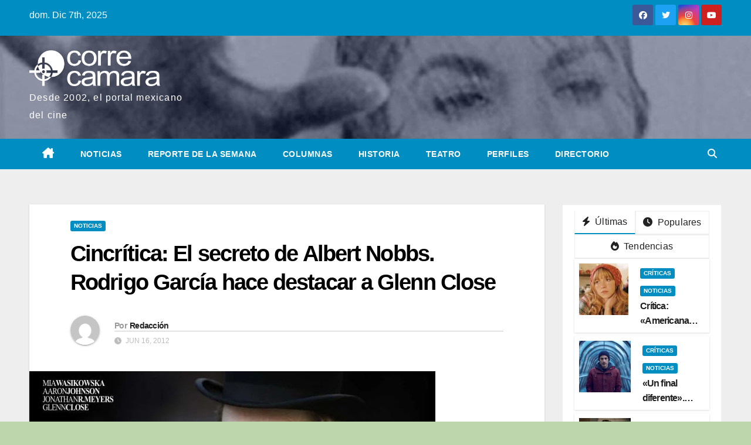

--- FILE ---
content_type: text/html; charset=UTF-8
request_url: https://correcamara.com/cincritica-el-secreto-de-albert-nobbs-rodrigo-garcia-hace-destacar-a-glenn-close-2/
body_size: 36799
content:
<!DOCTYPE html><html lang="es"><head><script data-no-optimize="1">var litespeed_docref=sessionStorage.getItem("litespeed_docref");litespeed_docref&&(Object.defineProperty(document,"referrer",{get:function(){return litespeed_docref}}),sessionStorage.removeItem("litespeed_docref"));</script> <meta charset="UTF-8"><meta name="viewport" content="width=device-width, initial-scale=1"><link rel="profile" href="https://gmpg.org/xfn/11"><title>Cincrítica: El secreto de Albert Nobbs. Rodrigo García hace destacar a Glenn Close</title><meta name='robots' content='max-image-preview:large' /><link rel='dns-prefetch' href='//fonts.googleapis.com' /><link rel="alternate" type="application/rss+xml" title=" &raquo; Feed" href="https://correcamara.com/feed/" /><link rel="alternate" title="oEmbed (JSON)" type="application/json+oembed" href="https://correcamara.com/wp-json/oembed/1.0/embed?url=https%3A%2F%2Fcorrecamara.com%2Fcincritica-el-secreto-de-albert-nobbs-rodrigo-garcia-hace-destacar-a-glenn-close-2%2F" /><link rel="alternate" title="oEmbed (XML)" type="text/xml+oembed" href="https://correcamara.com/wp-json/oembed/1.0/embed?url=https%3A%2F%2Fcorrecamara.com%2Fcincritica-el-secreto-de-albert-nobbs-rodrigo-garcia-hace-destacar-a-glenn-close-2%2F&#038;format=xml" /><style id='wp-img-auto-sizes-contain-inline-css'>img:is([sizes=auto i],[sizes^="auto," i]){contain-intrinsic-size:3000px 1500px}
/*# sourceURL=wp-img-auto-sizes-contain-inline-css */</style><style id="litespeed-ccss">.wp-block-image img{box-sizing:border-box;height:auto;max-width:100%;vertical-align:bottom}ul{box-sizing:border-box}:root{--wp--preset--font-size--normal:16px;--wp--preset--font-size--huge:42px}.screen-reader-text{border:0;clip:rect(1px,1px,1px,1px);-webkit-clip-path:inset(50%);clip-path:inset(50%);height:1px;margin:-1px;overflow:hidden;padding:0;position:absolute;width:1px;word-wrap:normal!important}body{--wp--preset--color--black:#000;--wp--preset--color--cyan-bluish-gray:#abb8c3;--wp--preset--color--white:#fff;--wp--preset--color--pale-pink:#f78da7;--wp--preset--color--vivid-red:#cf2e2e;--wp--preset--color--luminous-vivid-orange:#ff6900;--wp--preset--color--luminous-vivid-amber:#fcb900;--wp--preset--color--light-green-cyan:#7bdcb5;--wp--preset--color--vivid-green-cyan:#00d084;--wp--preset--color--pale-cyan-blue:#8ed1fc;--wp--preset--color--vivid-cyan-blue:#0693e3;--wp--preset--color--vivid-purple:#9b51e0;--wp--preset--gradient--vivid-cyan-blue-to-vivid-purple:linear-gradient(135deg,rgba(6,147,227,1) 0%,#9b51e0 100%);--wp--preset--gradient--light-green-cyan-to-vivid-green-cyan:linear-gradient(135deg,#7adcb4 0%,#00d082 100%);--wp--preset--gradient--luminous-vivid-amber-to-luminous-vivid-orange:linear-gradient(135deg,rgba(252,185,0,1) 0%,rgba(255,105,0,1) 100%);--wp--preset--gradient--luminous-vivid-orange-to-vivid-red:linear-gradient(135deg,rgba(255,105,0,1) 0%,#cf2e2e 100%);--wp--preset--gradient--very-light-gray-to-cyan-bluish-gray:linear-gradient(135deg,#eee 0%,#a9b8c3 100%);--wp--preset--gradient--cool-to-warm-spectrum:linear-gradient(135deg,#4aeadc 0%,#9778d1 20%,#cf2aba 40%,#ee2c82 60%,#fb6962 80%,#fef84c 100%);--wp--preset--gradient--blush-light-purple:linear-gradient(135deg,#ffceec 0%,#9896f0 100%);--wp--preset--gradient--blush-bordeaux:linear-gradient(135deg,#fecda5 0%,#fe2d2d 50%,#6b003e 100%);--wp--preset--gradient--luminous-dusk:linear-gradient(135deg,#ffcb70 0%,#c751c0 50%,#4158d0 100%);--wp--preset--gradient--pale-ocean:linear-gradient(135deg,#fff5cb 0%,#b6e3d4 50%,#33a7b5 100%);--wp--preset--gradient--electric-grass:linear-gradient(135deg,#caf880 0%,#71ce7e 100%);--wp--preset--gradient--midnight:linear-gradient(135deg,#020381 0%,#2874fc 100%);--wp--preset--font-size--small:13px;--wp--preset--font-size--medium:20px;--wp--preset--font-size--large:36px;--wp--preset--font-size--x-large:42px;--wp--preset--spacing--20:.44rem;--wp--preset--spacing--30:.67rem;--wp--preset--spacing--40:1rem;--wp--preset--spacing--50:1.5rem;--wp--preset--spacing--60:2.25rem;--wp--preset--spacing--70:3.38rem;--wp--preset--spacing--80:5.06rem;--wp--preset--shadow--natural:6px 6px 9px rgba(0,0,0,.2);--wp--preset--shadow--deep:12px 12px 50px rgba(0,0,0,.4);--wp--preset--shadow--sharp:6px 6px 0px rgba(0,0,0,.2);--wp--preset--shadow--outlined:6px 6px 0px -3px rgba(255,255,255,1),6px 6px rgba(0,0,0,1);--wp--preset--shadow--crisp:6px 6px 0px rgba(0,0,0,1)}:root{--blue:#007bff;--indigo:#6610f2;--purple:#6f42c1;--pink:#e83e8c;--red:#dc3545;--orange:#fd7e14;--yellow:#ffc107;--green:#28a745;--teal:#20c997;--cyan:#17a2b8;--white:#fff;--gray:#6c757d;--gray-dark:#343a40;--primary:#007bff;--secondary:#6c757d;--success:#28a745;--info:#17a2b8;--warning:#ffc107;--danger:#dc3545;--light:#f8f9fa;--dark:#343a40;--breakpoint-xs:0;--breakpoint-sm:576px;--breakpoint-md:768px;--breakpoint-lg:992px;--breakpoint-xl:1200px;--font-family-sans-serif:-apple-system,BlinkMacSystemFont,"Segoe UI",Roboto,"Helvetica Neue",Arial,"Noto Sans",sans-serif,"Apple Color Emoji","Segoe UI Emoji","Segoe UI Symbol","Noto Color Emoji";--font-family-monospace:SFMono-Regular,Menlo,Monaco,Consolas,"Liberation Mono","Courier New",monospace}*,*:before,*:after{box-sizing:border-box}html{font-family:sans-serif;line-height:1.15;-webkit-text-size-adjust:100%}article,aside,figure,header,main,nav{display:block}body{margin:0;font-family:-apple-system,BlinkMacSystemFont,"Segoe UI",Roboto,"Helvetica Neue",Arial,"Noto Sans",sans-serif,"Apple Color Emoji","Segoe UI Emoji","Segoe UI Symbol","Noto Color Emoji";font-size:1rem;font-weight:400;line-height:1.5;color:#212529;text-align:left;background-color:#fff}h1,h3,h4{margin-top:0;margin-bottom:.5rem}p{margin-top:0;margin-bottom:1rem}ul{margin-top:0;margin-bottom:1rem}a{color:#007bff;text-decoration:none;background-color:transparent}a:not([href]){color:inherit;text-decoration:none}figure{margin:0 0 1rem}img{vertical-align:middle;border-style:none}button{border-radius:0}input,button{margin:0;font-family:inherit;font-size:inherit;line-height:inherit}button,input{overflow:visible}button{text-transform:none}button,[type=button],[type=submit]{-webkit-appearance:button}button::-moz-focus-inner,[type=button]::-moz-focus-inner,[type=submit]::-moz-focus-inner{padding:0;border-style:none}[type=search]{outline-offset:-2px;-webkit-appearance:none}[type=search]::-webkit-search-decoration{-webkit-appearance:none}::-webkit-file-upload-button{font:inherit;-webkit-appearance:button}h1,h3,h4{margin-bottom:.5rem;font-weight:500;line-height:1.2}h1{font-size:2.5rem}h3{font-size:1.75rem}h4{font-size:1.5rem}.small{font-size:80%;font-weight:400}.img-fluid{max-width:100%;height:auto}.container-fluid{width:100%;padding-right:15px;padding-left:15px;margin-right:auto;margin-left:auto}.row{display:-ms-flexbox;display:flex;-ms-flex-wrap:wrap;flex-wrap:wrap;margin-right:-15px;margin-left:-15px}.col-sm-4,.col-md-3,.col-md-4,.col-md-6,.col-md-8,.col-lg-3,.col-lg-9{position:relative;width:100%;padding-right:15px;padding-left:15px}@media (min-width:576px){.col-sm-4{-ms-flex:0 0 33.333333%;flex:0 0 33.333333%;max-width:33.333333%}}@media (min-width:768px){.col-md-3{-ms-flex:0 0 25%;flex:0 0 25%;max-width:25%}.col-md-4{-ms-flex:0 0 33.333333%;flex:0 0 33.333333%;max-width:33.333333%}.col-md-6{-ms-flex:0 0 50%;flex:0 0 50%;max-width:50%}.col-md-8{-ms-flex:0 0 66.666667%;flex:0 0 66.666667%;max-width:66.666667%}}@media (min-width:992px){.col-lg-3{-ms-flex:0 0 25%;flex:0 0 25%;max-width:25%}.col-lg-9{-ms-flex:0 0 75%;flex:0 0 75%;max-width:75%}}.form-control{display:block;width:100%;height:calc(1.5em + .75rem + 2px);padding:.375rem .75rem;font-size:1rem;font-weight:400;line-height:1.5;color:#495057;background-color:#fff;background-clip:padding-box;border:1px solid #ced4da;border-radius:.25rem}.form-control::-ms-expand{background-color:transparent;border:0}.form-control:-moz-focusring{color:transparent;text-shadow:0 0 0 #495057}.form-control::-webkit-input-placeholder{color:#6c757d;opacity:1}.form-control::-moz-placeholder{color:#6c757d;opacity:1}.form-control:-ms-input-placeholder{color:#6c757d;opacity:1}.form-control::-ms-input-placeholder{color:#6c757d;opacity:1}.btn{display:inline-block;font-weight:400;color:#212529;text-align:center;vertical-align:middle;background-color:transparent;border:1px solid transparent;padding:.375rem .75rem;font-size:1rem;line-height:1.5;border-radius:.25rem}.collapse:not(.show){display:none}.dropdown{position:relative}.dropdown-toggle{white-space:nowrap}.dropdown-toggle:after{display:inline-block;margin-left:.255em;vertical-align:.255em;content:"";border-top:.3em solid;border-right:.3em solid transparent;border-bottom:0;border-left:.3em solid transparent}.dropdown-menu{position:absolute;top:100%;left:0;z-index:1000;display:none;float:left;min-width:10rem;padding:.5rem 0;margin:.125rem 0 0;font-size:1rem;color:#212529;text-align:left;list-style:none;background-color:#fff;background-clip:padding-box;border:1px solid rgba(0,0,0,.15);border-radius:.25rem}.input-group{position:relative;display:-ms-flexbox;display:flex;-ms-flex-wrap:wrap;flex-wrap:wrap;-ms-flex-align:stretch;align-items:stretch;width:100%}.input-group>.form-control{position:relative;-ms-flex:1 1 0%;flex:1 1 0%;min-width:0;margin-bottom:0}.input-group>.form-control:not(:last-child){border-top-right-radius:0;border-bottom-right-radius:0}.nav{display:-ms-flexbox;display:flex;-ms-flex-wrap:wrap;flex-wrap:wrap;padding-left:0;margin-bottom:0;list-style:none}.nav-link{display:block;padding:.5rem 1rem}.navbar{position:relative;display:-ms-flexbox;display:flex;-ms-flex-wrap:wrap;flex-wrap:wrap;-ms-flex-align:center;align-items:center;-ms-flex-pack:justify;justify-content:space-between;padding:.5rem 1rem}.navbar .container-fluid{display:-ms-flexbox;display:flex;-ms-flex-wrap:wrap;flex-wrap:wrap;-ms-flex-align:center;align-items:center;-ms-flex-pack:justify;justify-content:space-between}.navbar-brand{display:inline-block;padding-top:.3125rem;padding-bottom:.3125rem;margin-right:1rem;font-size:1.25rem;line-height:inherit;white-space:nowrap}.navbar-nav{display:-ms-flexbox;display:flex;-ms-flex-direction:column;flex-direction:column;padding-left:0;margin-bottom:0;list-style:none}.navbar-nav .nav-link{padding-right:0;padding-left:0}.navbar-collapse{-ms-flex-preferred-size:100%;flex-basis:100%;-ms-flex-positive:1;flex-grow:1;-ms-flex-align:center;align-items:center}.navbar-toggler{padding:.25rem .75rem;font-size:1.25rem;line-height:1;background-color:transparent;border:1px solid transparent;border-radius:.25rem}@media (max-width:991.98px){.navbar-expand-lg>.container-fluid{padding-right:0;padding-left:0}}@media (min-width:992px){.navbar-expand-lg{-ms-flex-flow:row nowrap;flex-flow:row nowrap;-ms-flex-pack:start;justify-content:flex-start}.navbar-expand-lg .navbar-nav{-ms-flex-direction:row;flex-direction:row}.navbar-expand-lg .navbar-nav .nav-link{padding-right:.5rem;padding-left:.5rem}.navbar-expand-lg>.container-fluid{-ms-flex-wrap:nowrap;flex-wrap:nowrap}.navbar-expand-lg .navbar-collapse{display:-ms-flexbox!important;display:flex!important;-ms-flex-preferred-size:auto;flex-basis:auto}.navbar-expand-lg .navbar-toggler{display:none}}.media{display:-ms-flexbox;display:flex;-ms-flex-align:start;align-items:flex-start}.media-body{-ms-flex:1;flex:1}.clearfix:after{display:block;clear:both;content:""}.d-none{display:none!important}@media (min-width:768px){.d-md-block{display:block!important}}@media (min-width:992px){.d-lg-block{display:block!important}}.flex-row{-ms-flex-direction:row!important;flex-direction:row!important}.align-items-center{-ms-flex-align:center!important;align-items:center!important}.position-relative{position:relative!important}.mt-0{margin-top:0!important}.my-2{margin-top:.5rem!important}.my-2{margin-bottom:.5rem!important}.pr-2{padding-right:.5rem!important}.pr-3{padding-right:1rem!important}.pl-3{padding-left:1rem!important}.mr-auto{margin-right:auto!important}.ml-auto{margin-left:auto!important}@media (min-width:992px){.my-lg-0{margin-top:0!important}.my-lg-0{margin-bottom:0!important}}.navbar-wp .dropdown-menu.searchinner .btn{border:medium none;border-radius:0 4px 4px 0;height:40px;line-height:25px;padding:5px 15px}.mg-search-box .dropdown-toggle:after{display:none}.m-header{display:none}.mobilehomebtn{width:30px;text-align:center;line-height:30px;height:30px}p a{text-decoration:underline}@media screen and (max-width:767px) and (min-width:240px){.mg-headwidget .navbar-wp .navbar-nav>li>a{position:relative;border-bottom:1px solid rgba(225,225,225,.4)}}@media (max-width:991.98px){.m-header{width:100%;padding-right:15px;padding-left:15px;display:flex;justify-content:space-between}}.fa{font-family:var(--fa-style-family,"Font Awesome 6 Free");font-weight:var(--fa-style,900)}.fa,.fa-solid,.fab,.fas{-moz-osx-font-smoothing:grayscale;-webkit-font-smoothing:antialiased;display:var(--fa-display,inline-block);font-style:normal;font-variant:normal;line-height:1;text-rendering:auto}.fa-solid,.fas{font-family:"Font Awesome 6 Free"}.fab{font-family:"Font Awesome 6 Brands"}.fa-bars:before{content:"\f0c9"}.fa-house-chimney:before{content:"\e3af"}.fa-clock:before{content:"\f017"}.fa-home:before{content:"\f015"}.fa-search:before{content:"\f002"}.fa-angle-up:before{content:"\f106"}:host,:root{--fa-style-family-brands:"Font Awesome 6 Brands";--fa-font-brands:normal 400 1em/1 "Font Awesome 6 Brands"}.fab{font-weight:400}.fa-facebook:before{content:"\f09a"}.fa-twitter:before{content:"\f099"}:host,:root{--fa-font-regular:normal 400 1em/1 "Font Awesome 6 Free"}:host,:root{--fa-style-family-classic:"Font Awesome 6 Free";--fa-font-solid:normal 900 1em/1 "Font Awesome 6 Free"}.fa-solid,.fas{font-weight:900}.site-title{font-size:34px;margin-bottom:0;font-weight:700;font-family:'Montserrat',sans-serif;letter-spacing:-.05em;line-height:1.3}.navbar-header .site-description{letter-spacing:1.2px;margin-bottom:0}.m-header{display:none}.mg-head-detail{padding:8px 0}.mg-head-detail .info-left{display:block;float:left;margin:0;padding:0}.mg-head-detail .info-left li{display:inline-block;margin-right:15px;padding:0;line-height:35px}.info-right{display:block;float:right;margin:0;padding:0}.info-right li{display:inline-block;padding:0}.mg-head-detail .info-right i{font-size:14px;padding-right:10px}.mg-nav-widget-area{padding-bottom:0}.mg-nav-widget-area .site-branding-text .site-title{margin-bottom:5px}.mg-menu-full{position:relative}.mg-headwidget .navbar-wp{position:inherit;left:0;right:0;top:0;margin:0;z-index:999;border-radius:0}.mg-headwidget .navbar-wp .navbar-nav>li>a{padding:10px 22px;font-size:14px;text-transform:uppercase;font-family:'Montserrat',sans-serif;line-height:2.3}.navbar-wp .navbar-nav>li>a.homebtn span{font-size:18px;line-height:.98}.mg-nav-widget-area-back{background-position:center;background-size:cover;background-repeat:no-repeat}.mg-nav-widget-area-back .inner{width:100%;padding:25px 0}.mg-headwidget .navbar-brand{padding:0}.navbar-wp{margin:0;padding:0;border:none;border-radius:0;z-index:1000}.navbar-brand{font-size:26px;height:auto;line-height:25px;margin-right:50px;padding:15px 0;text-shadow:2px 2px 1px rgba(150,150,183,.18);display:inherit}.navbar-wp .navbar-nav>li>a{padding:30px 16px;margin-right:0;font-size:16px;letter-spacing:.5px;margin-bottom:0;font-weight:600;text-transform:capitalize;display:block}.navbar-wp .navbar-nav>.active>a{background:0 0}.navbar-wp .dropdown-menu{min-width:250px;padding:0;border:none;border-radius:0;z-index:10;right:auto;left:0}.navbar-wp .dropdown-menu.searchinner{left:inherit!important;right:0!important;padding:10px}.navbar-wp .dropdown-menu.searchinner .btn{border:medium none;border-radius:0 4px 4px 0;height:40px;line-height:25px;padding:5px 15px}.mg-search-box .dropdown-toggle:after{display:none}.mobilehomebtn{display:none;width:30px;text-align:center;line-height:30px;height:30px}body{padding:0;margin:0;font-family:'Work Sans',sans-serif;font-size:16px;-webkit-font-smoothing:antialiased;font-weight:400;line-height:30px;word-wrap:break-word}.container-fluid{padding-right:50px;padding-left:50px}input[type=search]{border-radius:0;margin-bottom:20px;box-shadow:inherit;padding:6px 12px;line-height:40px;border-width:2px;border-style:solid;width:100%}button{padding:5px 35px;line-height:30px;border-radius:4px;font-weight:700;font-size:14px;border-width:1px;border-style:solid;box-shadow:0 2px 2px 0 rgba(0,0,0,.14),0 3px 1px -2px rgba(0,0,0,.2),0 1px 5px 0 rgba(0,0,0,.12)}.form-control{border-radius:0;margin-bottom:20px;box-shadow:inherit;padding:6px 12px;line-height:40px;border-width:2px;border-style:solid;height:40px}.avatar{border-radius:50px}#content{padding-top:60px;padding-bottom:60px}h1{font-size:34px;line-height:1.3}h3{font-size:28px;line-height:1.3}h4{font-size:24px;line-height:1.3}h1,h3,h4{font-weight:700;font-family:'Montserrat',sans-serif;letter-spacing:-.05em;line-height:1.3;margin:0 0 1.4rem}img{height:auto;max-width:100%}.btn{padding:2px 26px;line-height:30px;overflow:hidden;position:relative;border-radius:4px;font-weight:700;display:inline-block;border-width:2px;border-style:solid}.mg-sidebar .mg-widget.widget_block.widget_media_image{padding:20px}.mg-sidebar .wp-block-image{margin:0}.mg-blog-post-box{margin-bottom:50px;padding:0;box-shadow:0 1px 3px rgba(0,0,0,.15);background:#fff}.mg-blog-post-box>.img-fluid{max-width:100%}.mg-blog-post-box .mg-blog-category{margin-bottom:10px}.mg-blog-post-box .small{font-size:16px;line-height:25px;font-weight:400;padding:20px}.mg-blog-post-box .small.single{line-height:27px;padding:20px 40px 40px;font-size:16px}.mg-blog-date{padding:0;font-size:12px;margin-right:14px;font-weight:500;text-transform:uppercase}.mg-blog-post-box h1.title.single{overflow:inherit;display:inherit}.mg-blog-category{margin:0;width:auto}.mg-blog-category a{display:inline-block;font-size:10px;padding:4px 6px;line-height:10px;text-transform:uppercase;font-weight:700;border-radius:3px;margin-right:5px}.mg-blog-post-box .mg-header{padding:20px 70px}.mg-blog-post-box .mg-header h1{font-size:38px;font-weight:800}.mg-blog-post-box .mg-header h4{font-size:14px;font-weight:700;border-bottom:1px solid #ccc;margin-bottom:0}.mg-blog-post-box .mg-header .mg-author-pic img{width:50px;height:50px}.mg-blog-post-box .mg-header .mg-blog-date i{padding-right:4px}.mg-blog-post-box .mg-header .mg-info-author-block{border:none;box-shadow:inherit;margin:0;padding:10px 0}.mg-info-author-block{margin-bottom:30px;margin-top:-20px;padding:20px 40px;box-shadow:0 1px 3px rgba(0,0,0,.15);align-items:center}.mg-info-author-block h4{font-size:24px;font-weight:700}.mg-info-author-block h4 span{font-size:14px;padding-right:5px}.mg-info-author-block .mg-author-pic img{margin:0 25px 15px 0;float:left;border-radius:50%;box-shadow:0 2px 2px 0 rgba(0,0,0,.14),0 3px 1px -2px rgba(0,0,0,.2),0 1px 5px 0 rgba(0,0,0,.12);width:80px;height:80px}.mg-sec-title{font-weight:700;padding-bottom:0;border-width:0 0 2px;border-style:solid;margin-bottom:20px;position:relative}.mg-sec-title h4{margin:0;font-weight:700;line-height:2.2;padding:0 7px 0 15px;width:auto;height:auto;min-height:40px;display:inline-block;position:relative;font-size:18px}.mg-sec-title h4:before{width:0;position:absolute;right:-29px;top:0;height:0;border-style:solid;border-width:40px 0 0 30px;content:""}.widget_post_list.mg-posts-sec{margin-bottom:10px}.mg-posts-sec{margin:0 0 30px;background-color:transparent;position:relative;padding:0}.mg-sidebar .mg-widget{margin-bottom:30px;padding:10px 20px;border-radius:0;border-width:1px;border-style:solid;overflow-x:hidden}.mg-sidebar .mg-sec-title{margin:-10px -20px 20px}.mg-social{padding:0;margin:0}.mg-social li{display:inline-block!important;margin-right:0;border-bottom:none!important}.mg-social li span.icon-soci{display:inline-block;float:left;height:35px;line-height:35px;margin:0;text-align:center;width:35px;border-radius:3px}.mg-social li span.icon-soci i{font-size:14px;padding:0}.ta_upscr{bottom:2%;display:none;height:40px;opacity:1;overflow:hidden;position:fixed;right:10px;text-align:center;width:40px;z-index:9999;border-radius:3px;border-width:2px;border-style:solid;box-shadow:0 2px 2px 0 rgba(0,0,0,.14),0 3px 1px -2px rgba(0,0,0,.2),0 1px 5px 0 rgba(0,0,0,.12)}.ta_upscr i{font-size:16px;line-height:40px}.screen-reader-text{border:0;clip:rect(1px,1px,1px,1px);clip-path:inset(50%);height:1px;margin:-1px;overflow:hidden;padding:0;position:absolute!important;width:1px;word-wrap:normal!important}.m-header button[aria-expanded=false] .fa-bars:before{content:"\f0c9"}input[type=search]{margin-bottom:15px}@media (max-width:991.98px){li.active.home{display:none}.m-header{width:100%;padding-right:15px;padding-left:15px;display:flex;justify-content:space-between}.mobilehomebtn{display:block}.m-header .navbar-toggler{margin-top:.5rem;margin-bottom:.5rem;padding:.5rem .75rem;box-shadow:none}}@media screen and (min-width:240px) and (max-width:767px){.mg-head-detail .info-right,.mg-head-detail .info-left{float:none;text-align:center}.navbar-brand{margin-right:unset}.mg-posts-sec{margin-top:20px}.mg-sidebar .mg-widget{margin-bottom:20px}.mg-blog-post-box .mg-header{padding:30px 20px}.mg-blog-post-box .small.single{padding:20px 30px}.mg-blog-post-box .mg-info-author-block{padding:30px 20px}.navbar-wp .navbar-nav>li>a{padding:10px 16px}.navbar-wp .navbar-nav>.active>a{border-bottom:none}.mg-headwidget .navbar-wp .navbar-nav>li>a{padding:12px 16px}.mg-sidebar{margin:20px 0 0}.text-center-xs{text-align:center}.col-md-4{margin-bottom:15px}li.active.home{display:none}}@media (min-width:768px) and (max-width:991px){.navbar-header{float:none}}@media only screen and (min-width:320px) and (max-width:480px){.mg-head-detail .info-left{float:none;text-align:center;margin:0;float:none}.mg-head-detail .info-right{float:none;text-align:center;margin:0;float:none}.navbar-wp .navbar-nav>li>a{padding:12px}.navbar-wp .mg-search-box{float:left}}@media screen and (min-width:240px) and (max-width:1179px){.container-fluid{padding-right:15px;padding-left:15px}}@media (min-width:508px) and (max-width:991px){.mg-nav-widget-area .site-title a{font-size:31px}.mg-nav-widget-area .site-branding-text .site-title a{font-size:30px}}@media only screen and (max-width:640px){.mg-nav-widget-area .site-branding-text .site-title a{font-size:30px}}.navbar-wp .dropdown-menu.searchinner .btn{border:medium none;border-radius:0 4px 4px 0;height:40px;line-height:25px;padding:5px 15px}.mg-search-box .dropdown-toggle:after{display:none}.m-header{display:none}.mobilehomebtn{width:30px;text-align:center;line-height:30px;height:30px}p a{text-decoration:underline}@media screen and (max-width:767px) and (min-width:240px){.mg-headwidget .navbar-wp .navbar-nav>li>a{position:relative;border-bottom:1px solid rgba(225,225,225,.4)}}@media (max-width:991.98px){.m-header{width:100%;padding-right:15px;padding-left:15px;display:flex;justify-content:space-between}}.mg-headwidget .mg-head-detail{background:#008ec2}.mg-head-detail .info-left li{color:#fff}.site-title a,.site-description{color:#fff}.mg-headwidget .navbar-wp{background:#008ec2}.mg-headwidget .navbar-header .navbar-brand{color:#222}.mg-headwidget .navbar-wp .navbar-nav>li>a{color:#fff}.mg-headwidget .navbar-wp .navbar-nav>.active>a{color:#fff;background:#008ec2}a.newsup-categories.category-color-1{background:#008ec2}.navbar-wp .dropdown-menu{background:#1f2024}.mg-search-box .btn{background:#008ec2;border-color:#008ec2;color:#fff}.mg-search-box a{color:#fff}.mobilehomebtn{background:#008ec2;color:#fff}.wrapper{background:#eee}body{color:#222}button{background:#008ec2;border-color:#008ec2;color:#fff}a{color:#008ec2}.mg-sec-title{border-color:#008ec2}.mg-sec-title h4{background-color:#008ec2;color:#fff}.mg-sec-title h4:before{border-left-color:#008ec2;border-color:transparent transparent transparent #008ec2}.mg-blog-post-box .mg-header h1 a{color:#000}.mg-blog-post-box .small{color:#222}.mg-blog-category a{color:#fff;background:#008ec2}.mg-blog-date{color:#bdbdbd}.mg-info-author-block{background:#fff;border-color:#eaeaea;color:#222}.mg-info-author-block a{color:#212121}.mg-info-author-block h4{color:#333}.mg-info-author-block h4 span{color:#999}.mg-sidebar .mg-widget{background:#fff;border-color:#eee}h1,h3,h4{color:#212121}.facebook{background:#3b5998;color:#fff}.twitter{background:#1da1f2;color:#fff}.ta_upscr{background:#008ec2;border-color:#008ec2;color:#fff!important}.form-control{border-color:#eef3fb}.wrapper{background-color:bdd6ab}body .site-title a,body .site-description{color:#fff}.site-branding-text .site-title a{font-size:px}@media only screen and (max-width:640px){.site-branding-text .site-title a{font-size:40px}}@media only screen and (max-width:375px){.site-branding-text .site-title a{font-size:32px}}body.custom-background{background-color:#bdd6ab}</style><link rel="preload" data-asynced="1" data-optimized="2" as="style" onload="this.onload=null;this.rel='stylesheet'" href="https://correcamara.com/wp-content/litespeed/css/9341622fb79c90b3e153f005a8f3b03e.css?ver=6c89e" /><script data-optimized="1" type="litespeed/javascript" data-src="https://correcamara.com/wp-content/plugins/litespeed-cache/assets/js/css_async.min.js"></script> <style id='wp-block-archives-inline-css'>.wp-block-archives{box-sizing:border-box}.wp-block-archives-dropdown label{display:block}
/*# sourceURL=https://correcamara.com/wp-includes/blocks/archives/style.min.css */</style><style id='wp-block-gallery-inline-css'>.blocks-gallery-grid:not(.has-nested-images),.wp-block-gallery:not(.has-nested-images){display:flex;flex-wrap:wrap;list-style-type:none;margin:0;padding:0}.blocks-gallery-grid:not(.has-nested-images) .blocks-gallery-image,.blocks-gallery-grid:not(.has-nested-images) .blocks-gallery-item,.wp-block-gallery:not(.has-nested-images) .blocks-gallery-image,.wp-block-gallery:not(.has-nested-images) .blocks-gallery-item{display:flex;flex-direction:column;flex-grow:1;justify-content:center;margin:0 1em 1em 0;position:relative;width:calc(50% - 1em)}.blocks-gallery-grid:not(.has-nested-images) .blocks-gallery-image:nth-of-type(2n),.blocks-gallery-grid:not(.has-nested-images) .blocks-gallery-item:nth-of-type(2n),.wp-block-gallery:not(.has-nested-images) .blocks-gallery-image:nth-of-type(2n),.wp-block-gallery:not(.has-nested-images) .blocks-gallery-item:nth-of-type(2n){margin-right:0}.blocks-gallery-grid:not(.has-nested-images) .blocks-gallery-image figure,.blocks-gallery-grid:not(.has-nested-images) .blocks-gallery-item figure,.wp-block-gallery:not(.has-nested-images) .blocks-gallery-image figure,.wp-block-gallery:not(.has-nested-images) .blocks-gallery-item figure{align-items:flex-end;display:flex;height:100%;justify-content:flex-start;margin:0}.blocks-gallery-grid:not(.has-nested-images) .blocks-gallery-image img,.blocks-gallery-grid:not(.has-nested-images) .blocks-gallery-item img,.wp-block-gallery:not(.has-nested-images) .blocks-gallery-image img,.wp-block-gallery:not(.has-nested-images) .blocks-gallery-item img{display:block;height:auto;max-width:100%;width:auto}.blocks-gallery-grid:not(.has-nested-images) .blocks-gallery-image figcaption,.blocks-gallery-grid:not(.has-nested-images) .blocks-gallery-item figcaption,.wp-block-gallery:not(.has-nested-images) .blocks-gallery-image figcaption,.wp-block-gallery:not(.has-nested-images) .blocks-gallery-item figcaption{background:linear-gradient(0deg,#000000b3,#0000004d 70%,#0000);bottom:0;box-sizing:border-box;color:#fff;font-size:.8em;margin:0;max-height:100%;overflow:auto;padding:3em .77em .7em;position:absolute;text-align:center;width:100%;z-index:2}.blocks-gallery-grid:not(.has-nested-images) .blocks-gallery-image figcaption img,.blocks-gallery-grid:not(.has-nested-images) .blocks-gallery-item figcaption img,.wp-block-gallery:not(.has-nested-images) .blocks-gallery-image figcaption img,.wp-block-gallery:not(.has-nested-images) .blocks-gallery-item figcaption img{display:inline}.blocks-gallery-grid:not(.has-nested-images) figcaption,.wp-block-gallery:not(.has-nested-images) figcaption{flex-grow:1}.blocks-gallery-grid:not(.has-nested-images).is-cropped .blocks-gallery-image a,.blocks-gallery-grid:not(.has-nested-images).is-cropped .blocks-gallery-image img,.blocks-gallery-grid:not(.has-nested-images).is-cropped .blocks-gallery-item a,.blocks-gallery-grid:not(.has-nested-images).is-cropped .blocks-gallery-item img,.wp-block-gallery:not(.has-nested-images).is-cropped .blocks-gallery-image a,.wp-block-gallery:not(.has-nested-images).is-cropped .blocks-gallery-image img,.wp-block-gallery:not(.has-nested-images).is-cropped .blocks-gallery-item a,.wp-block-gallery:not(.has-nested-images).is-cropped .blocks-gallery-item img{flex:1;height:100%;object-fit:cover;width:100%}.blocks-gallery-grid:not(.has-nested-images).columns-1 .blocks-gallery-image,.blocks-gallery-grid:not(.has-nested-images).columns-1 .blocks-gallery-item,.wp-block-gallery:not(.has-nested-images).columns-1 .blocks-gallery-image,.wp-block-gallery:not(.has-nested-images).columns-1 .blocks-gallery-item{margin-right:0;width:100%}@media (min-width:600px){.blocks-gallery-grid:not(.has-nested-images).columns-3 .blocks-gallery-image,.blocks-gallery-grid:not(.has-nested-images).columns-3 .blocks-gallery-item,.wp-block-gallery:not(.has-nested-images).columns-3 .blocks-gallery-image,.wp-block-gallery:not(.has-nested-images).columns-3 .blocks-gallery-item{margin-right:1em;width:calc(33.33333% - .66667em)}.blocks-gallery-grid:not(.has-nested-images).columns-4 .blocks-gallery-image,.blocks-gallery-grid:not(.has-nested-images).columns-4 .blocks-gallery-item,.wp-block-gallery:not(.has-nested-images).columns-4 .blocks-gallery-image,.wp-block-gallery:not(.has-nested-images).columns-4 .blocks-gallery-item{margin-right:1em;width:calc(25% - .75em)}.blocks-gallery-grid:not(.has-nested-images).columns-5 .blocks-gallery-image,.blocks-gallery-grid:not(.has-nested-images).columns-5 .blocks-gallery-item,.wp-block-gallery:not(.has-nested-images).columns-5 .blocks-gallery-image,.wp-block-gallery:not(.has-nested-images).columns-5 .blocks-gallery-item{margin-right:1em;width:calc(20% - .8em)}.blocks-gallery-grid:not(.has-nested-images).columns-6 .blocks-gallery-image,.blocks-gallery-grid:not(.has-nested-images).columns-6 .blocks-gallery-item,.wp-block-gallery:not(.has-nested-images).columns-6 .blocks-gallery-image,.wp-block-gallery:not(.has-nested-images).columns-6 .blocks-gallery-item{margin-right:1em;width:calc(16.66667% - .83333em)}.blocks-gallery-grid:not(.has-nested-images).columns-7 .blocks-gallery-image,.blocks-gallery-grid:not(.has-nested-images).columns-7 .blocks-gallery-item,.wp-block-gallery:not(.has-nested-images).columns-7 .blocks-gallery-image,.wp-block-gallery:not(.has-nested-images).columns-7 .blocks-gallery-item{margin-right:1em;width:calc(14.28571% - .85714em)}.blocks-gallery-grid:not(.has-nested-images).columns-8 .blocks-gallery-image,.blocks-gallery-grid:not(.has-nested-images).columns-8 .blocks-gallery-item,.wp-block-gallery:not(.has-nested-images).columns-8 .blocks-gallery-image,.wp-block-gallery:not(.has-nested-images).columns-8 .blocks-gallery-item{margin-right:1em;width:calc(12.5% - .875em)}.blocks-gallery-grid:not(.has-nested-images).columns-1 .blocks-gallery-image:nth-of-type(1n),.blocks-gallery-grid:not(.has-nested-images).columns-1 .blocks-gallery-item:nth-of-type(1n),.blocks-gallery-grid:not(.has-nested-images).columns-2 .blocks-gallery-image:nth-of-type(2n),.blocks-gallery-grid:not(.has-nested-images).columns-2 .blocks-gallery-item:nth-of-type(2n),.blocks-gallery-grid:not(.has-nested-images).columns-3 .blocks-gallery-image:nth-of-type(3n),.blocks-gallery-grid:not(.has-nested-images).columns-3 .blocks-gallery-item:nth-of-type(3n),.blocks-gallery-grid:not(.has-nested-images).columns-4 .blocks-gallery-image:nth-of-type(4n),.blocks-gallery-grid:not(.has-nested-images).columns-4 .blocks-gallery-item:nth-of-type(4n),.blocks-gallery-grid:not(.has-nested-images).columns-5 .blocks-gallery-image:nth-of-type(5n),.blocks-gallery-grid:not(.has-nested-images).columns-5 .blocks-gallery-item:nth-of-type(5n),.blocks-gallery-grid:not(.has-nested-images).columns-6 .blocks-gallery-image:nth-of-type(6n),.blocks-gallery-grid:not(.has-nested-images).columns-6 .blocks-gallery-item:nth-of-type(6n),.blocks-gallery-grid:not(.has-nested-images).columns-7 .blocks-gallery-image:nth-of-type(7n),.blocks-gallery-grid:not(.has-nested-images).columns-7 .blocks-gallery-item:nth-of-type(7n),.blocks-gallery-grid:not(.has-nested-images).columns-8 .blocks-gallery-image:nth-of-type(8n),.blocks-gallery-grid:not(.has-nested-images).columns-8 .blocks-gallery-item:nth-of-type(8n),.wp-block-gallery:not(.has-nested-images).columns-1 .blocks-gallery-image:nth-of-type(1n),.wp-block-gallery:not(.has-nested-images).columns-1 .blocks-gallery-item:nth-of-type(1n),.wp-block-gallery:not(.has-nested-images).columns-2 .blocks-gallery-image:nth-of-type(2n),.wp-block-gallery:not(.has-nested-images).columns-2 .blocks-gallery-item:nth-of-type(2n),.wp-block-gallery:not(.has-nested-images).columns-3 .blocks-gallery-image:nth-of-type(3n),.wp-block-gallery:not(.has-nested-images).columns-3 .blocks-gallery-item:nth-of-type(3n),.wp-block-gallery:not(.has-nested-images).columns-4 .blocks-gallery-image:nth-of-type(4n),.wp-block-gallery:not(.has-nested-images).columns-4 .blocks-gallery-item:nth-of-type(4n),.wp-block-gallery:not(.has-nested-images).columns-5 .blocks-gallery-image:nth-of-type(5n),.wp-block-gallery:not(.has-nested-images).columns-5 .blocks-gallery-item:nth-of-type(5n),.wp-block-gallery:not(.has-nested-images).columns-6 .blocks-gallery-image:nth-of-type(6n),.wp-block-gallery:not(.has-nested-images).columns-6 .blocks-gallery-item:nth-of-type(6n),.wp-block-gallery:not(.has-nested-images).columns-7 .blocks-gallery-image:nth-of-type(7n),.wp-block-gallery:not(.has-nested-images).columns-7 .blocks-gallery-item:nth-of-type(7n),.wp-block-gallery:not(.has-nested-images).columns-8 .blocks-gallery-image:nth-of-type(8n),.wp-block-gallery:not(.has-nested-images).columns-8 .blocks-gallery-item:nth-of-type(8n){margin-right:0}}.blocks-gallery-grid:not(.has-nested-images) .blocks-gallery-image:last-child,.blocks-gallery-grid:not(.has-nested-images) .blocks-gallery-item:last-child,.wp-block-gallery:not(.has-nested-images) .blocks-gallery-image:last-child,.wp-block-gallery:not(.has-nested-images) .blocks-gallery-item:last-child{margin-right:0}.blocks-gallery-grid:not(.has-nested-images).alignleft,.blocks-gallery-grid:not(.has-nested-images).alignright,.wp-block-gallery:not(.has-nested-images).alignleft,.wp-block-gallery:not(.has-nested-images).alignright{max-width:420px;width:100%}.blocks-gallery-grid:not(.has-nested-images).aligncenter .blocks-gallery-item figure,.wp-block-gallery:not(.has-nested-images).aligncenter .blocks-gallery-item figure{justify-content:center}.wp-block-gallery:not(.is-cropped) .blocks-gallery-item{align-self:flex-start}figure.wp-block-gallery.has-nested-images{align-items:normal}.wp-block-gallery.has-nested-images figure.wp-block-image:not(#individual-image){margin:0;width:calc(50% - var(--wp--style--unstable-gallery-gap, 16px)/2)}.wp-block-gallery.has-nested-images figure.wp-block-image{box-sizing:border-box;display:flex;flex-direction:column;flex-grow:1;justify-content:center;max-width:100%;position:relative}.wp-block-gallery.has-nested-images figure.wp-block-image>a,.wp-block-gallery.has-nested-images figure.wp-block-image>div{flex-direction:column;flex-grow:1;margin:0}.wp-block-gallery.has-nested-images figure.wp-block-image img{display:block;height:auto;max-width:100%!important;width:auto}.wp-block-gallery.has-nested-images figure.wp-block-image figcaption,.wp-block-gallery.has-nested-images figure.wp-block-image:has(figcaption):before{bottom:0;left:0;max-height:100%;position:absolute;right:0}.wp-block-gallery.has-nested-images figure.wp-block-image:has(figcaption):before{backdrop-filter:blur(3px);content:"";height:100%;-webkit-mask-image:linear-gradient(0deg,#000 20%,#0000);mask-image:linear-gradient(0deg,#000 20%,#0000);max-height:40%;pointer-events:none}.wp-block-gallery.has-nested-images figure.wp-block-image figcaption{box-sizing:border-box;color:#fff;font-size:13px;margin:0;overflow:auto;padding:1em;text-align:center;text-shadow:0 0 1.5px #000}.wp-block-gallery.has-nested-images figure.wp-block-image figcaption::-webkit-scrollbar{height:12px;width:12px}.wp-block-gallery.has-nested-images figure.wp-block-image figcaption::-webkit-scrollbar-track{background-color:initial}.wp-block-gallery.has-nested-images figure.wp-block-image figcaption::-webkit-scrollbar-thumb{background-clip:padding-box;background-color:initial;border:3px solid #0000;border-radius:8px}.wp-block-gallery.has-nested-images figure.wp-block-image figcaption:focus-within::-webkit-scrollbar-thumb,.wp-block-gallery.has-nested-images figure.wp-block-image figcaption:focus::-webkit-scrollbar-thumb,.wp-block-gallery.has-nested-images figure.wp-block-image figcaption:hover::-webkit-scrollbar-thumb{background-color:#fffc}.wp-block-gallery.has-nested-images figure.wp-block-image figcaption{scrollbar-color:#0000 #0000;scrollbar-gutter:stable both-edges;scrollbar-width:thin}.wp-block-gallery.has-nested-images figure.wp-block-image figcaption:focus,.wp-block-gallery.has-nested-images figure.wp-block-image figcaption:focus-within,.wp-block-gallery.has-nested-images figure.wp-block-image figcaption:hover{scrollbar-color:#fffc #0000}.wp-block-gallery.has-nested-images figure.wp-block-image figcaption{will-change:transform}@media (hover:none){.wp-block-gallery.has-nested-images figure.wp-block-image figcaption{scrollbar-color:#fffc #0000}}.wp-block-gallery.has-nested-images figure.wp-block-image figcaption{background:linear-gradient(0deg,#0006,#0000)}.wp-block-gallery.has-nested-images figure.wp-block-image figcaption img{display:inline}.wp-block-gallery.has-nested-images figure.wp-block-image figcaption a{color:inherit}.wp-block-gallery.has-nested-images figure.wp-block-image.has-custom-border img{box-sizing:border-box}.wp-block-gallery.has-nested-images figure.wp-block-image.has-custom-border>a,.wp-block-gallery.has-nested-images figure.wp-block-image.has-custom-border>div,.wp-block-gallery.has-nested-images figure.wp-block-image.is-style-rounded>a,.wp-block-gallery.has-nested-images figure.wp-block-image.is-style-rounded>div{flex:1 1 auto}.wp-block-gallery.has-nested-images figure.wp-block-image.has-custom-border figcaption,.wp-block-gallery.has-nested-images figure.wp-block-image.is-style-rounded figcaption{background:none;color:inherit;flex:initial;margin:0;padding:10px 10px 9px;position:relative;text-shadow:none}.wp-block-gallery.has-nested-images figure.wp-block-image.has-custom-border:before,.wp-block-gallery.has-nested-images figure.wp-block-image.is-style-rounded:before{content:none}.wp-block-gallery.has-nested-images figcaption{flex-basis:100%;flex-grow:1;text-align:center}.wp-block-gallery.has-nested-images:not(.is-cropped) figure.wp-block-image:not(#individual-image){margin-bottom:auto;margin-top:0}.wp-block-gallery.has-nested-images.is-cropped figure.wp-block-image:not(#individual-image){align-self:inherit}.wp-block-gallery.has-nested-images.is-cropped figure.wp-block-image:not(#individual-image)>a,.wp-block-gallery.has-nested-images.is-cropped figure.wp-block-image:not(#individual-image)>div:not(.components-drop-zone){display:flex}.wp-block-gallery.has-nested-images.is-cropped figure.wp-block-image:not(#individual-image) a,.wp-block-gallery.has-nested-images.is-cropped figure.wp-block-image:not(#individual-image) img{flex:1 0 0%;height:100%;object-fit:cover;width:100%}.wp-block-gallery.has-nested-images.columns-1 figure.wp-block-image:not(#individual-image){width:100%}@media (min-width:600px){.wp-block-gallery.has-nested-images.columns-3 figure.wp-block-image:not(#individual-image){width:calc(33.33333% - var(--wp--style--unstable-gallery-gap, 16px)*.66667)}.wp-block-gallery.has-nested-images.columns-4 figure.wp-block-image:not(#individual-image){width:calc(25% - var(--wp--style--unstable-gallery-gap, 16px)*.75)}.wp-block-gallery.has-nested-images.columns-5 figure.wp-block-image:not(#individual-image){width:calc(20% - var(--wp--style--unstable-gallery-gap, 16px)*.8)}.wp-block-gallery.has-nested-images.columns-6 figure.wp-block-image:not(#individual-image){width:calc(16.66667% - var(--wp--style--unstable-gallery-gap, 16px)*.83333)}.wp-block-gallery.has-nested-images.columns-7 figure.wp-block-image:not(#individual-image){width:calc(14.28571% - var(--wp--style--unstable-gallery-gap, 16px)*.85714)}.wp-block-gallery.has-nested-images.columns-8 figure.wp-block-image:not(#individual-image){width:calc(12.5% - var(--wp--style--unstable-gallery-gap, 16px)*.875)}.wp-block-gallery.has-nested-images.columns-default figure.wp-block-image:not(#individual-image){width:calc(33.33% - var(--wp--style--unstable-gallery-gap, 16px)*.66667)}.wp-block-gallery.has-nested-images.columns-default figure.wp-block-image:not(#individual-image):first-child:nth-last-child(2),.wp-block-gallery.has-nested-images.columns-default figure.wp-block-image:not(#individual-image):first-child:nth-last-child(2)~figure.wp-block-image:not(#individual-image){width:calc(50% - var(--wp--style--unstable-gallery-gap, 16px)*.5)}.wp-block-gallery.has-nested-images.columns-default figure.wp-block-image:not(#individual-image):first-child:last-child{width:100%}}.wp-block-gallery.has-nested-images.alignleft,.wp-block-gallery.has-nested-images.alignright{max-width:420px;width:100%}.wp-block-gallery.has-nested-images.aligncenter{justify-content:center}
/*# sourceURL=https://correcamara.com/wp-includes/blocks/gallery/style.min.css */</style><style id='wp-block-image-inline-css'>.wp-block-image>a,.wp-block-image>figure>a{display:inline-block}.wp-block-image img{box-sizing:border-box;height:auto;max-width:100%;vertical-align:bottom}@media not (prefers-reduced-motion){.wp-block-image img.hide{visibility:hidden}.wp-block-image img.show{animation:show-content-image .4s}}.wp-block-image[style*=border-radius] img,.wp-block-image[style*=border-radius]>a{border-radius:inherit}.wp-block-image.has-custom-border img{box-sizing:border-box}.wp-block-image.aligncenter{text-align:center}.wp-block-image.alignfull>a,.wp-block-image.alignwide>a{width:100%}.wp-block-image.alignfull img,.wp-block-image.alignwide img{height:auto;width:100%}.wp-block-image .aligncenter,.wp-block-image .alignleft,.wp-block-image .alignright,.wp-block-image.aligncenter,.wp-block-image.alignleft,.wp-block-image.alignright{display:table}.wp-block-image .aligncenter>figcaption,.wp-block-image .alignleft>figcaption,.wp-block-image .alignright>figcaption,.wp-block-image.aligncenter>figcaption,.wp-block-image.alignleft>figcaption,.wp-block-image.alignright>figcaption{caption-side:bottom;display:table-caption}.wp-block-image .alignleft{float:left;margin:.5em 1em .5em 0}.wp-block-image .alignright{float:right;margin:.5em 0 .5em 1em}.wp-block-image .aligncenter{margin-left:auto;margin-right:auto}.wp-block-image :where(figcaption){margin-bottom:1em;margin-top:.5em}.wp-block-image.is-style-circle-mask img{border-radius:9999px}@supports ((-webkit-mask-image:none) or (mask-image:none)) or (-webkit-mask-image:none){.wp-block-image.is-style-circle-mask img{border-radius:0;-webkit-mask-image:url('data:image/svg+xml;utf8,<svg viewBox="0 0 100 100" xmlns="http://www.w3.org/2000/svg"><circle cx="50" cy="50" r="50"/></svg>');mask-image:url('data:image/svg+xml;utf8,<svg viewBox="0 0 100 100" xmlns="http://www.w3.org/2000/svg"><circle cx="50" cy="50" r="50"/></svg>');mask-mode:alpha;-webkit-mask-position:center;mask-position:center;-webkit-mask-repeat:no-repeat;mask-repeat:no-repeat;-webkit-mask-size:contain;mask-size:contain}}:root :where(.wp-block-image.is-style-rounded img,.wp-block-image .is-style-rounded img){border-radius:9999px}.wp-block-image figure{margin:0}.wp-lightbox-container{display:flex;flex-direction:column;position:relative}.wp-lightbox-container img{cursor:zoom-in}.wp-lightbox-container img:hover+button{opacity:1}.wp-lightbox-container button{align-items:center;backdrop-filter:blur(16px) saturate(180%);background-color:#5a5a5a40;border:none;border-radius:4px;cursor:zoom-in;display:flex;height:20px;justify-content:center;opacity:0;padding:0;position:absolute;right:16px;text-align:center;top:16px;width:20px;z-index:100}@media not (prefers-reduced-motion){.wp-lightbox-container button{transition:opacity .2s ease}}.wp-lightbox-container button:focus-visible{outline:3px auto #5a5a5a40;outline:3px auto -webkit-focus-ring-color;outline-offset:3px}.wp-lightbox-container button:hover{cursor:pointer;opacity:1}.wp-lightbox-container button:focus{opacity:1}.wp-lightbox-container button:focus,.wp-lightbox-container button:hover,.wp-lightbox-container button:not(:hover):not(:active):not(.has-background){background-color:#5a5a5a40;border:none}.wp-lightbox-overlay{box-sizing:border-box;cursor:zoom-out;height:100vh;left:0;overflow:hidden;position:fixed;top:0;visibility:hidden;width:100%;z-index:100000}.wp-lightbox-overlay .close-button{align-items:center;cursor:pointer;display:flex;justify-content:center;min-height:40px;min-width:40px;padding:0;position:absolute;right:calc(env(safe-area-inset-right) + 16px);top:calc(env(safe-area-inset-top) + 16px);z-index:5000000}.wp-lightbox-overlay .close-button:focus,.wp-lightbox-overlay .close-button:hover,.wp-lightbox-overlay .close-button:not(:hover):not(:active):not(.has-background){background:none;border:none}.wp-lightbox-overlay .lightbox-image-container{height:var(--wp--lightbox-container-height);left:50%;overflow:hidden;position:absolute;top:50%;transform:translate(-50%,-50%);transform-origin:top left;width:var(--wp--lightbox-container-width);z-index:9999999999}.wp-lightbox-overlay .wp-block-image{align-items:center;box-sizing:border-box;display:flex;height:100%;justify-content:center;margin:0;position:relative;transform-origin:0 0;width:100%;z-index:3000000}.wp-lightbox-overlay .wp-block-image img{height:var(--wp--lightbox-image-height);min-height:var(--wp--lightbox-image-height);min-width:var(--wp--lightbox-image-width);width:var(--wp--lightbox-image-width)}.wp-lightbox-overlay .wp-block-image figcaption{display:none}.wp-lightbox-overlay button{background:none;border:none}.wp-lightbox-overlay .scrim{background-color:#fff;height:100%;opacity:.9;position:absolute;width:100%;z-index:2000000}.wp-lightbox-overlay.active{visibility:visible}@media not (prefers-reduced-motion){.wp-lightbox-overlay.active{animation:turn-on-visibility .25s both}.wp-lightbox-overlay.active img{animation:turn-on-visibility .35s both}.wp-lightbox-overlay.show-closing-animation:not(.active){animation:turn-off-visibility .35s both}.wp-lightbox-overlay.show-closing-animation:not(.active) img{animation:turn-off-visibility .25s both}.wp-lightbox-overlay.zoom.active{animation:none;opacity:1;visibility:visible}.wp-lightbox-overlay.zoom.active .lightbox-image-container{animation:lightbox-zoom-in .4s}.wp-lightbox-overlay.zoom.active .lightbox-image-container img{animation:none}.wp-lightbox-overlay.zoom.active .scrim{animation:turn-on-visibility .4s forwards}.wp-lightbox-overlay.zoom.show-closing-animation:not(.active){animation:none}.wp-lightbox-overlay.zoom.show-closing-animation:not(.active) .lightbox-image-container{animation:lightbox-zoom-out .4s}.wp-lightbox-overlay.zoom.show-closing-animation:not(.active) .lightbox-image-container img{animation:none}.wp-lightbox-overlay.zoom.show-closing-animation:not(.active) .scrim{animation:turn-off-visibility .4s forwards}}@keyframes show-content-image{0%{visibility:hidden}99%{visibility:hidden}to{visibility:visible}}@keyframes turn-on-visibility{0%{opacity:0}to{opacity:1}}@keyframes turn-off-visibility{0%{opacity:1;visibility:visible}99%{opacity:0;visibility:visible}to{opacity:0;visibility:hidden}}@keyframes lightbox-zoom-in{0%{transform:translate(calc((-100vw + var(--wp--lightbox-scrollbar-width))/2 + var(--wp--lightbox-initial-left-position)),calc(-50vh + var(--wp--lightbox-initial-top-position))) scale(var(--wp--lightbox-scale))}to{transform:translate(-50%,-50%) scale(1)}}@keyframes lightbox-zoom-out{0%{transform:translate(-50%,-50%) scale(1);visibility:visible}99%{visibility:visible}to{transform:translate(calc((-100vw + var(--wp--lightbox-scrollbar-width))/2 + var(--wp--lightbox-initial-left-position)),calc(-50vh + var(--wp--lightbox-initial-top-position))) scale(var(--wp--lightbox-scale));visibility:hidden}}
/*# sourceURL=https://correcamara.com/wp-includes/blocks/image/style.min.css */</style><style id='global-styles-inline-css'>:root{--wp--preset--aspect-ratio--square: 1;--wp--preset--aspect-ratio--4-3: 4/3;--wp--preset--aspect-ratio--3-4: 3/4;--wp--preset--aspect-ratio--3-2: 3/2;--wp--preset--aspect-ratio--2-3: 2/3;--wp--preset--aspect-ratio--16-9: 16/9;--wp--preset--aspect-ratio--9-16: 9/16;--wp--preset--color--black: #000000;--wp--preset--color--cyan-bluish-gray: #abb8c3;--wp--preset--color--white: #ffffff;--wp--preset--color--pale-pink: #f78da7;--wp--preset--color--vivid-red: #cf2e2e;--wp--preset--color--luminous-vivid-orange: #ff6900;--wp--preset--color--luminous-vivid-amber: #fcb900;--wp--preset--color--light-green-cyan: #7bdcb5;--wp--preset--color--vivid-green-cyan: #00d084;--wp--preset--color--pale-cyan-blue: #8ed1fc;--wp--preset--color--vivid-cyan-blue: #0693e3;--wp--preset--color--vivid-purple: #9b51e0;--wp--preset--gradient--vivid-cyan-blue-to-vivid-purple: linear-gradient(135deg,rgb(6,147,227) 0%,rgb(155,81,224) 100%);--wp--preset--gradient--light-green-cyan-to-vivid-green-cyan: linear-gradient(135deg,rgb(122,220,180) 0%,rgb(0,208,130) 100%);--wp--preset--gradient--luminous-vivid-amber-to-luminous-vivid-orange: linear-gradient(135deg,rgb(252,185,0) 0%,rgb(255,105,0) 100%);--wp--preset--gradient--luminous-vivid-orange-to-vivid-red: linear-gradient(135deg,rgb(255,105,0) 0%,rgb(207,46,46) 100%);--wp--preset--gradient--very-light-gray-to-cyan-bluish-gray: linear-gradient(135deg,rgb(238,238,238) 0%,rgb(169,184,195) 100%);--wp--preset--gradient--cool-to-warm-spectrum: linear-gradient(135deg,rgb(74,234,220) 0%,rgb(151,120,209) 20%,rgb(207,42,186) 40%,rgb(238,44,130) 60%,rgb(251,105,98) 80%,rgb(254,248,76) 100%);--wp--preset--gradient--blush-light-purple: linear-gradient(135deg,rgb(255,206,236) 0%,rgb(152,150,240) 100%);--wp--preset--gradient--blush-bordeaux: linear-gradient(135deg,rgb(254,205,165) 0%,rgb(254,45,45) 50%,rgb(107,0,62) 100%);--wp--preset--gradient--luminous-dusk: linear-gradient(135deg,rgb(255,203,112) 0%,rgb(199,81,192) 50%,rgb(65,88,208) 100%);--wp--preset--gradient--pale-ocean: linear-gradient(135deg,rgb(255,245,203) 0%,rgb(182,227,212) 50%,rgb(51,167,181) 100%);--wp--preset--gradient--electric-grass: linear-gradient(135deg,rgb(202,248,128) 0%,rgb(113,206,126) 100%);--wp--preset--gradient--midnight: linear-gradient(135deg,rgb(2,3,129) 0%,rgb(40,116,252) 100%);--wp--preset--font-size--small: 13px;--wp--preset--font-size--medium: 20px;--wp--preset--font-size--large: 36px;--wp--preset--font-size--x-large: 42px;--wp--preset--spacing--20: 0.44rem;--wp--preset--spacing--30: 0.67rem;--wp--preset--spacing--40: 1rem;--wp--preset--spacing--50: 1.5rem;--wp--preset--spacing--60: 2.25rem;--wp--preset--spacing--70: 3.38rem;--wp--preset--spacing--80: 5.06rem;--wp--preset--shadow--natural: 6px 6px 9px rgba(0, 0, 0, 0.2);--wp--preset--shadow--deep: 12px 12px 50px rgba(0, 0, 0, 0.4);--wp--preset--shadow--sharp: 6px 6px 0px rgba(0, 0, 0, 0.2);--wp--preset--shadow--outlined: 6px 6px 0px -3px rgb(255, 255, 255), 6px 6px rgb(0, 0, 0);--wp--preset--shadow--crisp: 6px 6px 0px rgb(0, 0, 0);}:where(.is-layout-flex){gap: 0.5em;}:where(.is-layout-grid){gap: 0.5em;}body .is-layout-flex{display: flex;}.is-layout-flex{flex-wrap: wrap;align-items: center;}.is-layout-flex > :is(*, div){margin: 0;}body .is-layout-grid{display: grid;}.is-layout-grid > :is(*, div){margin: 0;}:where(.wp-block-columns.is-layout-flex){gap: 2em;}:where(.wp-block-columns.is-layout-grid){gap: 2em;}:where(.wp-block-post-template.is-layout-flex){gap: 1.25em;}:where(.wp-block-post-template.is-layout-grid){gap: 1.25em;}.has-black-color{color: var(--wp--preset--color--black) !important;}.has-cyan-bluish-gray-color{color: var(--wp--preset--color--cyan-bluish-gray) !important;}.has-white-color{color: var(--wp--preset--color--white) !important;}.has-pale-pink-color{color: var(--wp--preset--color--pale-pink) !important;}.has-vivid-red-color{color: var(--wp--preset--color--vivid-red) !important;}.has-luminous-vivid-orange-color{color: var(--wp--preset--color--luminous-vivid-orange) !important;}.has-luminous-vivid-amber-color{color: var(--wp--preset--color--luminous-vivid-amber) !important;}.has-light-green-cyan-color{color: var(--wp--preset--color--light-green-cyan) !important;}.has-vivid-green-cyan-color{color: var(--wp--preset--color--vivid-green-cyan) !important;}.has-pale-cyan-blue-color{color: var(--wp--preset--color--pale-cyan-blue) !important;}.has-vivid-cyan-blue-color{color: var(--wp--preset--color--vivid-cyan-blue) !important;}.has-vivid-purple-color{color: var(--wp--preset--color--vivid-purple) !important;}.has-black-background-color{background-color: var(--wp--preset--color--black) !important;}.has-cyan-bluish-gray-background-color{background-color: var(--wp--preset--color--cyan-bluish-gray) !important;}.has-white-background-color{background-color: var(--wp--preset--color--white) !important;}.has-pale-pink-background-color{background-color: var(--wp--preset--color--pale-pink) !important;}.has-vivid-red-background-color{background-color: var(--wp--preset--color--vivid-red) !important;}.has-luminous-vivid-orange-background-color{background-color: var(--wp--preset--color--luminous-vivid-orange) !important;}.has-luminous-vivid-amber-background-color{background-color: var(--wp--preset--color--luminous-vivid-amber) !important;}.has-light-green-cyan-background-color{background-color: var(--wp--preset--color--light-green-cyan) !important;}.has-vivid-green-cyan-background-color{background-color: var(--wp--preset--color--vivid-green-cyan) !important;}.has-pale-cyan-blue-background-color{background-color: var(--wp--preset--color--pale-cyan-blue) !important;}.has-vivid-cyan-blue-background-color{background-color: var(--wp--preset--color--vivid-cyan-blue) !important;}.has-vivid-purple-background-color{background-color: var(--wp--preset--color--vivid-purple) !important;}.has-black-border-color{border-color: var(--wp--preset--color--black) !important;}.has-cyan-bluish-gray-border-color{border-color: var(--wp--preset--color--cyan-bluish-gray) !important;}.has-white-border-color{border-color: var(--wp--preset--color--white) !important;}.has-pale-pink-border-color{border-color: var(--wp--preset--color--pale-pink) !important;}.has-vivid-red-border-color{border-color: var(--wp--preset--color--vivid-red) !important;}.has-luminous-vivid-orange-border-color{border-color: var(--wp--preset--color--luminous-vivid-orange) !important;}.has-luminous-vivid-amber-border-color{border-color: var(--wp--preset--color--luminous-vivid-amber) !important;}.has-light-green-cyan-border-color{border-color: var(--wp--preset--color--light-green-cyan) !important;}.has-vivid-green-cyan-border-color{border-color: var(--wp--preset--color--vivid-green-cyan) !important;}.has-pale-cyan-blue-border-color{border-color: var(--wp--preset--color--pale-cyan-blue) !important;}.has-vivid-cyan-blue-border-color{border-color: var(--wp--preset--color--vivid-cyan-blue) !important;}.has-vivid-purple-border-color{border-color: var(--wp--preset--color--vivid-purple) !important;}.has-vivid-cyan-blue-to-vivid-purple-gradient-background{background: var(--wp--preset--gradient--vivid-cyan-blue-to-vivid-purple) !important;}.has-light-green-cyan-to-vivid-green-cyan-gradient-background{background: var(--wp--preset--gradient--light-green-cyan-to-vivid-green-cyan) !important;}.has-luminous-vivid-amber-to-luminous-vivid-orange-gradient-background{background: var(--wp--preset--gradient--luminous-vivid-amber-to-luminous-vivid-orange) !important;}.has-luminous-vivid-orange-to-vivid-red-gradient-background{background: var(--wp--preset--gradient--luminous-vivid-orange-to-vivid-red) !important;}.has-very-light-gray-to-cyan-bluish-gray-gradient-background{background: var(--wp--preset--gradient--very-light-gray-to-cyan-bluish-gray) !important;}.has-cool-to-warm-spectrum-gradient-background{background: var(--wp--preset--gradient--cool-to-warm-spectrum) !important;}.has-blush-light-purple-gradient-background{background: var(--wp--preset--gradient--blush-light-purple) !important;}.has-blush-bordeaux-gradient-background{background: var(--wp--preset--gradient--blush-bordeaux) !important;}.has-luminous-dusk-gradient-background{background: var(--wp--preset--gradient--luminous-dusk) !important;}.has-pale-ocean-gradient-background{background: var(--wp--preset--gradient--pale-ocean) !important;}.has-electric-grass-gradient-background{background: var(--wp--preset--gradient--electric-grass) !important;}.has-midnight-gradient-background{background: var(--wp--preset--gradient--midnight) !important;}.has-small-font-size{font-size: var(--wp--preset--font-size--small) !important;}.has-medium-font-size{font-size: var(--wp--preset--font-size--medium) !important;}.has-large-font-size{font-size: var(--wp--preset--font-size--large) !important;}.has-x-large-font-size{font-size: var(--wp--preset--font-size--x-large) !important;}
/*# sourceURL=global-styles-inline-css */</style><style id='core-block-supports-inline-css'>.wp-block-gallery.wp-block-gallery-1{--wp--style--unstable-gallery-gap:var( --wp--style--gallery-gap-default, var( --gallery-block--gutter-size, var( --wp--style--block-gap, 0.5em ) ) );gap:var( --wp--style--gallery-gap-default, var( --gallery-block--gutter-size, var( --wp--style--block-gap, 0.5em ) ) );}
/*# sourceURL=core-block-supports-inline-css */</style><style id='classic-theme-styles-inline-css'>/*! This file is auto-generated */
.wp-block-button__link{color:#fff;background-color:#32373c;border-radius:9999px;box-shadow:none;text-decoration:none;padding:calc(.667em + 2px) calc(1.333em + 2px);font-size:1.125em}.wp-block-file__button{background:#32373c;color:#fff;text-decoration:none}
/*# sourceURL=/wp-includes/css/classic-themes.min.css */</style> <script type="litespeed/javascript" data-src="https://correcamara.com/wp-includes/js/jquery/jquery.min.js" id="jquery-core-js"></script> <link rel="https://api.w.org/" href="https://correcamara.com/wp-json/" /><link rel="alternate" title="JSON" type="application/json" href="https://correcamara.com/wp-json/wp/v2/posts/3600" /><link rel="EditURI" type="application/rsd+xml" title="RSD" href="https://correcamara.com/xmlrpc.php?rsd" /><link rel="canonical" href="https://correcamara.com/cincritica-el-secreto-de-albert-nobbs-rodrigo-garcia-hace-destacar-a-glenn-close-2/" /><link rel='shortlink' href='https://correcamara.com/?p=3600' /><style type="text/css" id="custom-background-css">.wrapper { background-color: bdd6ab; }</style><style type="text/css">body .site-title a,
        body .site-description {
            color: #ffffff;
        }

        .site-branding-text .site-title a {
                font-size: px;
            }

            @media only screen and (max-width: 640px) {
                .site-branding-text .site-title a {
                    font-size: 40px;

                }
            }

            @media only screen and (max-width: 375px) {
                .site-branding-text .site-title a {
                    font-size: 32px;

                }
            }</style><style id="custom-background-css">body.custom-background { background-color: #bdd6ab; }</style><link rel="icon" href="https://correcamara.com/wp-content/uploads/2024/05/cropped-icono2_logo_transparente-correcamara-300dpi-32x32.jpg" sizes="32x32" /><link rel="icon" href="https://correcamara.com/wp-content/uploads/2024/05/cropped-icono2_logo_transparente-correcamara-300dpi-192x192.jpg" sizes="192x192" /><link rel="apple-touch-icon" href="https://correcamara.com/wp-content/uploads/2024/05/cropped-icono2_logo_transparente-correcamara-300dpi-180x180.jpg" /><meta name="msapplication-TileImage" content="https://correcamara.com/wp-content/uploads/2024/05/cropped-icono2_logo_transparente-correcamara-300dpi-270x270.jpg" /></head><body class="wp-singular post-template-default single single-post postid-3600 single-format-standard custom-background wp-custom-logo wp-embed-responsive wp-theme-newsup wp-child-theme-news-live ta-hide-date-author-in-list" ><div id="page" class="site">
<a class="skip-link screen-reader-text" href="#content">
Saltar al contenido</a><div class="wrapper" id="custom-background-css"><header class="mg-headwidget"><div class="mg-head-detail hidden-xs"><div class="container-fluid"><div class="row"><div class="col-md-6 col-xs-12"><ul class="info-left"><li>dom. Dic 7th, 2025</li></ul></div><div class="col-md-6 col-xs-12"><ul class="mg-social info-right">
<a  target="_blank" href="https://www.facebook.com/profile.php?id=100063640873533"><li><span class="icon-soci facebook"><i class="fab fa-facebook"></i></span></li></a>
<a target="_blank" href="https://x.com/CorreCamara"><li><span class="icon-soci twitter"><i class="fab fa-twitter"></i></span></li></a>
<a target="_blank"  href="https://www.instagram.com/correcamara_cine/"><li><span class="icon-soci instagram"><i class="fab fa-instagram"></i></span></li></a>
<a target="_blank"  href="https://www.youtube.com/@correcamaracine5692"><li><span class="icon-soci youtube"><i class="fab fa-youtube"></i></span></li></a></ul></div></div></div></div><div class="clearfix"></div><div class="mg-nav-widget-area-back" style='background-image: url("https://correcamara.com/wp-content/uploads/2024/02/cropped-cropped-psicosis.jpg" );'><div class="overlay"><div class="inner"  style="background-color:rgba(32,47,91,0.4);" ><div class="container-fluid"><div class="mg-nav-widget-area"><div class="row align-items-center"><div class="col-md-3 col-sm-4 text-center-xs"><div class="navbar-header">
<a href="https://correcamara.com/" class="navbar-brand" rel="home"><img data-lazyloaded="1" src="[data-uri]" width="5415" height="1476" data-src="https://correcamara.com/wp-content/uploads/2024/05/LOGO-CORRECAMARA-TRANSPARENTE-BLANCO3.png.webp" class="custom-logo" alt="" decoding="async" fetchpriority="high" data-srcset="https://correcamara.com/wp-content/uploads/2024/05/LOGO-CORRECAMARA-TRANSPARENTE-BLANCO3.png.webp 5415w, https://correcamara.com/wp-content/uploads/2024/05/LOGO-CORRECAMARA-TRANSPARENTE-BLANCO3-300x82.png.webp 300w, https://correcamara.com/wp-content/uploads/2024/05/LOGO-CORRECAMARA-TRANSPARENTE-BLANCO3-1024x279.png.webp 1024w, https://correcamara.com/wp-content/uploads/2024/05/LOGO-CORRECAMARA-TRANSPARENTE-BLANCO3-768x209.png.webp 768w, https://correcamara.com/wp-content/uploads/2024/05/LOGO-CORRECAMARA-TRANSPARENTE-BLANCO3-1536x419.png.webp 1536w, https://correcamara.com/wp-content/uploads/2024/05/LOGO-CORRECAMARA-TRANSPARENTE-BLANCO3-2048x558.png.webp 2048w" data-sizes="(max-width: 5415px) 100vw, 5415px" /></a><div class="site-branding-text"><p class="site-title"> <a href="https://correcamara.com/" rel="home"></a></p><p class="site-description">Desde 2002, el portal mexicano del cine</p></div></div></div></div></div></div></div></div></div><div class="mg-menu-full"><nav class="navbar navbar-expand-lg navbar-wp"><div class="container-fluid flex-row"><div class="m-header pl-3 ml-auto my-2 my-lg-0 position-relative align-items-center">
<a class="mobilehomebtn" href="https://correcamara.com"><span class="fas fa-home"></span></a><div class="dropdown ml-auto show mg-search-box pr-3">
<a class="dropdown-toggle msearch ml-auto" href="#" role="button" id="dropdownMenuLink" data-toggle="dropdown" aria-haspopup="true" aria-expanded="false">
<i class="fas fa-search"></i>
</a><div class="dropdown-menu searchinner" aria-labelledby="dropdownMenuLink"><form role="search" method="get" id="searchform" action="https://correcamara.com/"><div class="input-group">
<input type="search" class="form-control" placeholder="Buscar" value="" name="s" />
<span class="input-group-btn btn-default">
<button type="submit" class="btn"> <i class="fas fa-search"></i> </button>
</span></div></form></div></div>
<button class="navbar-toggler" type="button" data-toggle="collapse" data-target="#navbar-wp" aria-controls="navbarSupportedContent" aria-expanded="false" aria-label="Alternar la navegación">
<i class="fas fa-bars"></i>
</button></div><div class="collapse navbar-collapse" id="navbar-wp"><div class="d-md-block"><ul id="menu-principal" class="nav navbar-nav mr-auto"><li class="active home"><a class="homebtn" href="https://correcamara.com"><span class='fa-solid fa-house-chimney'></span></a></li><li id="menu-item-65270" class="menu-item menu-item-type-taxonomy menu-item-object-category current-post-ancestor current-menu-parent current-post-parent menu-item-65270"><a class="nav-link" title="Noticias" href="https://correcamara.com/category/noticias/">Noticias</a></li><li id="menu-item-65271" class="menu-item menu-item-type-taxonomy menu-item-object-category menu-item-65271"><a class="nav-link" title="Reporte de la semana" href="https://correcamara.com/category/reportedelasemana/">Reporte de la semana</a></li><li id="menu-item-65272" class="menu-item menu-item-type-taxonomy menu-item-object-category menu-item-65272"><a class="nav-link" title="Columnas" href="https://correcamara.com/category/columnas/">Columnas</a></li><li id="menu-item-65273" class="menu-item menu-item-type-taxonomy menu-item-object-category menu-item-65273"><a class="nav-link" title="Historia" href="https://correcamara.com/category/historia/">Historia</a></li><li id="menu-item-68557" class="menu-item menu-item-type-taxonomy menu-item-object-category menu-item-68557"><a class="nav-link" title="Teatro" href="https://correcamara.com/category/noticias/teatro/">Teatro</a></li><li id="menu-item-69190" class="menu-item menu-item-type-post_type_archive menu-item-object-perfiles menu-item-69190"><a class="nav-link" title="Perfiles" href="https://correcamara.com/perfiles/">Perfiles</a></li><li id="menu-item-65278" class="menu-item menu-item-type-post_type menu-item-object-page menu-item-65278"><a class="nav-link" title="Directorio" href="https://correcamara.com/directorio/">Directorio</a></li></ul></div></div><div class="d-none d-lg-block pl-3 ml-auto my-2 my-lg-0 position-relative align-items-center"><div class="dropdown show mg-search-box pr-2">
<a class="dropdown-toggle msearch ml-auto" href="#" role="button" id="dropdownMenuLink" data-toggle="dropdown" aria-haspopup="true" aria-expanded="false">
<i class="fas fa-search"></i>
</a><div class="dropdown-menu searchinner" aria-labelledby="dropdownMenuLink"><form role="search" method="get" id="searchform" action="https://correcamara.com/"><div class="input-group">
<input type="search" class="form-control" placeholder="Buscar" value="" name="s" />
<span class="input-group-btn btn-default">
<button type="submit" class="btn"> <i class="fas fa-search"></i> </button>
</span></div></form></div></div></div></div></nav></div></header><div class="clearfix"></div><main id="content" class="single-class content"><div class="container-fluid"><div class="row"><div class="col-lg-9 col-md-8"><div class="mg-blog-post-box"><div class="mg-header"><div class="mg-blog-category"><a class="newsup-categories category-color-1" href="https://correcamara.com/category/noticias/" alt="Ver todas las entradas en Noticias">
Noticias
</a></div><h1 class="title single"> <a title="Enlace permanente a:Cincrítica: El secreto de Albert Nobbs. Rodrigo García hace destacar a Glenn Close">
Cincrítica: El secreto de Albert Nobbs. Rodrigo García hace destacar a Glenn Close</a></h1><div class="media mg-info-author-block">
<a class="mg-author-pic" href="https://correcamara.com/author/admin_cc/"> <img data-lazyloaded="1" src="[data-uri]" alt='' data-src='https://correcamara.com/wp-content/litespeed/avatar/9cd6df369dfcef5d6ab82266b4951317.jpg?ver=1764725402' data-srcset='https://correcamara.com/wp-content/litespeed/avatar/d30eb3caf94b01cfe21463194b045c1c.jpg?ver=1764725402 2x' class='avatar avatar-150 photo' height='150' width='150' decoding='async'/> </a><div class="media-body"><h4 class="media-heading"><span>Por</span><a href="https://correcamara.com/author/admin_cc/">Redacción</a></h4>
<span class="mg-blog-date"><i class="fas fa-clock"></i>
Jun 16, 2012                            </span></div></div></div>
<img data-lazyloaded="1" src="[data-uri]" width="692" height="360" data-src="https://correcamara.com/wp-content/uploads/2024/02/albert_nobbs.jpg.webp" class="img-fluid wp-post-image" alt="" decoding="async" data-srcset="https://correcamara.com/wp-content/uploads/2024/02/albert_nobbs.jpg.webp 692w, https://correcamara.com/wp-content/uploads/2024/02/albert_nobbs-300x156.jpg.webp 300w" data-sizes="(max-width: 692px) 100vw, 692px" /><article class="page-content-single small single"><p align="center"><em>Cincrítica: El secreto de Albert Nobbs. Rodrigo García hace destacar a Glenn Close</em></p><p>Por Ximena Brennan<br />CorreCamara.com-EscribiendoCine.com</p><p>Dirigida por Rodrigo García, &#8220;El secreto de Albert Nobbs&#8221; (Albert Nobbs, 2011) se adentra en la vida, las pasiones y las ilusiones de una mujer oprimida por la sociedad en la que vive, pero que devela su necesidad de disfrazarse y cambiar su identidad además por a una situación traumática del pasado. Glenn Close encarna uno de los papeles más jugados y osados de su carrera y se convierte así en lo mejor de la película.</p><p>En la Irlanda del siglo XIX, una mujer (Glenn Close) debe hacerse pasar por hombre para poder sobrevivir. Pero luego de varios años, se encuentra atrapada en la mentira de la cual ya no sabe, o no quiere, salir. La situación se vuelve más complicada cuando se obsesiona e involucra emocionalmente con una empleada del hotel en el que trabaja como mesera, cayendo así en un triángulo amoroso.</p><p>No es casual que Close haya sido nominada al Oscar y al Globo de Oro por este personaje. Y debió ser difícil comportarse, vestirse y hablar como un hombre, además de llevar ese corset opresor de libertades. El espectador logra dejar atrás a la mujer actriz y le cree y la sitúa como Albert, depositario de toda la carga emocional de la película.</p><blockquote><h2><em>Una historia simple pero de extremo dramatismo, que está llena de golpes bajos</em></h2></blockquote><p>Una historia simple pero de extremo dramatismo, que está llena de golpes bajos. Desde el amor no correspondido hasta ilusiones no concretadas y la profunda tristeza que genera en el espectador, que sufre todo lo que le pasa. Tan real como melancólico, Albert saca a relucir sus miserias y sus virtudes: un caballero con todas las letras, pero a la vez una mujer que vive como alguien que no es, ahorrando moneda por moneda con esfuerzo y con unas ganas inmensas de salirse de su cascarón para ser quien realmente quiere ser.</p><p>En el reparto figuran Mia Wasikowska y Aaron Johnson, la pareja despareja que le quita el sueño a Albert Nobbs y se destaca la actuación de Janet McTeer que también se disfraza de hombre meritoriamente.</p><p>Un argumento que trata con cuidado el tema de la identidad, las libertades y derechos de las mujeres que no podían ser independientes y con un elemento que no puede faltar: el amor. Glenn Close se lleva todos los laureles y muy merecidos. Una historia protagonizada por una actriz versátil que, con un maquillaje inmejorable, supo ponerle el cuerpo y la cara a este señor atrapado en lo más profundo de sus sueños.</p><p>García, hijo del escritor Gabriel García Márquez, dirigió anteriormente &#8220;Cosas que diría con sólo mirarla&#8221; y &#8220;Mother and Child&#8221;, además de varios capítulos de series como &#8220;Los Soprano&#8221;, &#8220;Six Feet Under&#8221; y &#8220;Carnivàle&#8221;. Y en México recientemenre intervino en la película omnibus &#8220;Revolución&#8221; (2010), producida por Canana.</p><p>Dirección: Rodrigo García. Guión: Glenn Close, Gabriella Prekop, John Banville. Música: Brian Byrne. Fotografía: Michael McDonough.&nbsp; País: Estados Unidos Duración: 113 minutos. Reparto: Glenn Close, Mia Wasikowska, Aaron Johnson, Janet McTeer, Pauline Collins, Brenda Fricker, Jonathan Rhys Meyers, Brendan Gleeson.</p> <script type="litespeed/javascript">function pinIt(){var e=document.createElement('script');e.setAttribute('type','text/javascript');e.setAttribute('charset','UTF-8');e.setAttribute('src','https://assets.pinterest.com/js/pinmarklet.js?r='+Math.random()*99999999);document.body.appendChild(e)}</script> <div class="post-share"><div class="post-share-icons cf">
<a href="https://www.facebook.com/sharer.php?u=https%3A%2F%2Fcorrecamara.com%2Fcincritica-el-secreto-de-albert-nobbs-rodrigo-garcia-hace-destacar-a-glenn-close-2%2F" class="link facebook" target="_blank" >
<i class="fab fa-facebook"></i></a>
<a href="http://twitter.com/share?url=https%3A%2F%2Fcorrecamara.com%2Fcincritica-el-secreto-de-albert-nobbs-rodrigo-garcia-hace-destacar-a-glenn-close-2%2F&#038;text=Cincr%C3%ADtica%3A%20El%20secreto%20de%20Albert%20Nobbs.%20Rodrigo%20Garc%C3%ADa%20hace%20destacar%20a%20Glenn%20Close" class="link x-twitter" target="_blank">
<i class="fa-brands fa-x-twitter"></i></a>
<a href="mailto:?subject=Cincrítica:%20El%20secreto%20de%20Albert%20Nobbs.%20Rodrigo%20García%20hace%20destacar%20a%20Glenn%20Close&#038;body=https%3A%2F%2Fcorrecamara.com%2Fcincritica-el-secreto-de-albert-nobbs-rodrigo-garcia-hace-destacar-a-glenn-close-2%2F" class="link email" target="_blank" >
<i class="fas fa-envelope"></i></a><a href="https://www.linkedin.com/sharing/share-offsite/?url=https%3A%2F%2Fcorrecamara.com%2Fcincritica-el-secreto-de-albert-nobbs-rodrigo-garcia-hace-destacar-a-glenn-close-2%2F&#038;title=Cincr%C3%ADtica%3A%20El%20secreto%20de%20Albert%20Nobbs.%20Rodrigo%20Garc%C3%ADa%20hace%20destacar%20a%20Glenn%20Close" class="link linkedin" target="_blank" >
<i class="fab fa-linkedin"></i></a><a href="https://telegram.me/share/url?url=https%3A%2F%2Fcorrecamara.com%2Fcincritica-el-secreto-de-albert-nobbs-rodrigo-garcia-hace-destacar-a-glenn-close-2%2F&#038;text&#038;title=Cincr%C3%ADtica%3A%20El%20secreto%20de%20Albert%20Nobbs.%20Rodrigo%20Garc%C3%ADa%20hace%20destacar%20a%20Glenn%20Close" class="link telegram" target="_blank" >
<i class="fab fa-telegram"></i></a><a href="javascript:pinIt();" class="link pinterest"><i class="fab fa-pinterest"></i></a><a class="print-r" href="javascript:window.print()"> <i class="fas fa-print"></i></a></div></div><div class="clearfix mb-3"></div><nav class="navigation post-navigation" aria-label="Entradas"><h2 class="screen-reader-text">Navegación de entradas</h2><div class="nav-links"><div class="nav-previous"><a href="https://correcamara.com/molestia-del-festival-de-san-sebastian-por-filtraciones-de-su-seleccion/" rel="prev">Molestia del Festival de San Sebastián por filtraciones de su selección<div class="fa fa-angle-double-right"></div><span></span></a></div><div class="nav-next"><a href="https://correcamara.com/sigue-madagascar-3-en-la-punta-de-la-taquilla-en-mexico-2/" rel="next"><div class="fa fa-angle-double-left"></div><span></span> Sigue &#8216;Madagascar 3&#8217; en la punta de la taquilla en México</a></div></div></nav></article></div><div class="media mg-info-author-block">
<a class="mg-author-pic" href="https://correcamara.com/author/admin_cc/"><img data-lazyloaded="1" src="[data-uri]" alt='' data-src='https://correcamara.com/wp-content/litespeed/avatar/9cd6df369dfcef5d6ab82266b4951317.jpg?ver=1764725402' data-srcset='https://correcamara.com/wp-content/litespeed/avatar/d30eb3caf94b01cfe21463194b045c1c.jpg?ver=1764725402 2x' class='avatar avatar-150 photo' height='150' width='150' loading='lazy' decoding='async'/></a><div class="media-body"><h4 class="media-heading">Por <a href ="https://correcamara.com/author/admin_cc/">Redacción</a></h4><p></p></div></div><div class="mg-featured-slider p-3 mb-4"><div class="mg-sec-title"><h4>Échale un ojo</h4></div><div class="row"><div class="col-md-4"><div class="mg-blog-post-3 minh back-img mb-md-0 mb-2"
style="background-image: url('https://correcamara.com/wp-content/uploads/2025/12/Americana.jpg.webp');" ><div class="mg-blog-inner"><div class="mg-blog-category"><a class="newsup-categories category-color-1" href="https://correcamara.com/category/noticias/criticas/" alt="Ver todas las entradas en Críticas">
Críticas
</a><a class="newsup-categories category-color-1" href="https://correcamara.com/category/noticias/" alt="Ver todas las entradas en Noticias">
Noticias
</a></div><h4 class="title"> <a href="https://correcamara.com/critica-americana-o-la-dolorosa-sintomatologia-del-post-western/" title="Permalink to: Crítica: «Americana». O la dolorosa sintomatología del Post Western">
Crítica: «Americana». O la dolorosa sintomatología del Post Western</a></h4><div class="mg-blog-meta">
<span class="mg-blog-date">
<i class="fas fa-clock"></i>
Dic 6, 2025                                    </span>
<a class="auth" href="https://correcamara.com/author/pedro-paunero/">
<i class="fas fa-user-circle"></i>Pedro Paunero        </a></div></div></div></div><div class="col-md-4"><div class="mg-blog-post-3 minh back-img mb-md-0 mb-2"
style="background-image: url('https://correcamara.com/wp-content/uploads/2025/12/AnotherEnd.jpg.webp');" ><div class="mg-blog-inner"><div class="mg-blog-category"><a class="newsup-categories category-color-1" href="https://correcamara.com/category/noticias/criticas/" alt="Ver todas las entradas en Críticas">
Críticas
</a><a class="newsup-categories category-color-1" href="https://correcamara.com/category/noticias/" alt="Ver todas las entradas en Noticias">
Noticias
</a></div><h4 class="title"> <a href="https://correcamara.com/un-final-diferente-revivir-o-dejar-ir/" title="Permalink to: «Un final diferente». ¿Revivir o dejar ir?">
«Un final diferente». ¿Revivir o dejar ir?</a></h4><div class="mg-blog-meta">
<span class="mg-blog-date">
<i class="fas fa-clock"></i>
Dic 5, 2025                                    </span>
<a class="auth" href="https://correcamara.com/author/lia-rueda/">
<i class="fas fa-user-circle"></i>Lía Rueda        </a></div></div></div></div><div class="col-md-4"><div class="mg-blog-post-3 minh back-img mb-md-0 mb-2"
style="background-image: url('https://correcamara.com/wp-content/uploads/2025/12/marty-supreme-pelicula--scaled.jpg.webp');" ><div class="mg-blog-inner"><div class="mg-blog-category"><a class="newsup-categories category-color-1" href="https://correcamara.com/category/noticias/criticas/" alt="Ver todas las entradas en Críticas">
Críticas
</a><a class="newsup-categories category-color-1" href="https://correcamara.com/category/noticias/" alt="Ver todas las entradas en Noticias">
Noticias
</a><a class="newsup-categories category-color-1" href="https://correcamara.com/category/reportedelasemana/" alt="Ver todas las entradas en Reporte de la semana">
Reporte de la semana
</a></div><h4 class="title"> <a href="https://correcamara.com/critica-marty-supreme-cronica-sentimental-del-farsante-americano/" title="Permalink to: Crítica: «Marty Supreme». Crónica sentimental del farsante americano">
Crítica: «Marty Supreme». Crónica sentimental del farsante americano</a></h4><div class="mg-blog-meta">
<span class="mg-blog-date">
<i class="fas fa-clock"></i>
Dic 5, 2025                                    </span>
<a class="auth" href="https://correcamara.com/author/pedro-paunero/">
<i class="fas fa-user-circle"></i>Pedro Paunero        </a></div></div></div></div></div></div></div><aside class="col-lg-3 col-md-4"><aside id="secondary" class="widget-area" role="complementary"><div id="sidebar-right" class="mg-sidebar"><div id="newsup_tab_posts-4" class="mg-widget newsup_tabbed_posts_widget"><div class="tabbed-container top-right-area"><div class="tabbed-head"><ul class="nav nav-tabs ta-tabs tab-warpper" role="tablist"><li class="tab tab-recent new-item active">
<a href="#tabbed-4-recent"
aria-controls="Recientes" role="tab"
data-toggle="tab" class="font-family-1 nav-link active">
<i class="fas fa-bolt" aria-hidden="true"></i>  Últimas                            </a></li><li role="presentation" class="tab tab-popular nav-item">
<a href="#tabbed-4-popular"
aria-controls="Populares" role="tab"
data-toggle="tab" class="font-family-1 nav-link">
<i class="fas fa-clock" aria-hidden="true"></i>  Populares                            </a></li><li class="tab tab-categorised">
<a href="#tabbed-4-categorised"
aria-controls="Categorizado" role="tab"
data-toggle="tab" class="font-family-1 nav-link">
<i class="fas fa-fire" aria-hidden="true"></i>  Tendencias                                </a></li></ul></div><div class="tab-content"><div id="tabbed-4-recent" role="tabpanel" class="tab-pane active fade show"><div class="mg-posts-sec mg-posts-modul-2"><div class="mg-posts-sec-inner row"><div class="small-list-post col-lg-12"><div class="small-post clearfix"><div class="img-small-post">
<a href="https://correcamara.com/critica-americana-o-la-dolorosa-sintomatologia-del-post-western/">
<img data-lazyloaded="1" src="[data-uri]" width="150" height="150" data-src="https://correcamara.com/wp-content/uploads/2025/12/Americana-150x150.jpg.webp" alt="Crítica: «Americana». O la dolorosa sintomatología del Post Western">
</a></div><div class="small-post-content"><div class="mg-blog-category"><a class="newsup-categories category-color-1" href="https://correcamara.com/category/noticias/criticas/" alt="Ver todas las entradas en Críticas">
Críticas
</a><a class="newsup-categories category-color-1" href="https://correcamara.com/category/noticias/" alt="Ver todas las entradas en Noticias">
Noticias
</a></div><div class="title_small_post"><h5>
<a href="https://correcamara.com/critica-americana-o-la-dolorosa-sintomatologia-del-post-western/">
Crítica: «Americana». O la dolorosa sintomatología del Post Western                                </a></h5></div></div></div><div class="small-post clearfix"><div class="img-small-post">
<a href="https://correcamara.com/un-final-diferente-revivir-o-dejar-ir/">
<img data-lazyloaded="1" src="[data-uri]" width="150" height="150" data-src="https://correcamara.com/wp-content/uploads/2025/12/AnotherEnd-150x150.jpg.webp" alt="«Un final diferente». ¿Revivir o dejar ir?">
</a></div><div class="small-post-content"><div class="mg-blog-category"><a class="newsup-categories category-color-1" href="https://correcamara.com/category/noticias/criticas/" alt="Ver todas las entradas en Críticas">
Críticas
</a><a class="newsup-categories category-color-1" href="https://correcamara.com/category/noticias/" alt="Ver todas las entradas en Noticias">
Noticias
</a></div><div class="title_small_post"><h5>
<a href="https://correcamara.com/un-final-diferente-revivir-o-dejar-ir/">
«Un final diferente». ¿Revivir o dejar ir?                                </a></h5></div></div></div><div class="small-post clearfix"><div class="img-small-post">
<a href="https://correcamara.com/critica-marty-supreme-cronica-sentimental-del-farsante-americano/">
<img data-lazyloaded="1" src="[data-uri]" width="150" height="150" data-src="https://correcamara.com/wp-content/uploads/2025/12/marty-supreme-pelicula--150x150.jpg.webp" alt="Crítica: «Marty Supreme». Crónica sentimental del farsante americano">
</a></div><div class="small-post-content"><div class="mg-blog-category"><a class="newsup-categories category-color-1" href="https://correcamara.com/category/noticias/criticas/" alt="Ver todas las entradas en Críticas">
Críticas
</a><a class="newsup-categories category-color-1" href="https://correcamara.com/category/noticias/" alt="Ver todas las entradas en Noticias">
Noticias
</a><a class="newsup-categories category-color-1" href="https://correcamara.com/category/reportedelasemana/" alt="Ver todas las entradas en Reporte de la semana">
Reporte de la semana
</a></div><div class="title_small_post"><h5>
<a href="https://correcamara.com/critica-marty-supreme-cronica-sentimental-del-farsante-americano/">
Crítica: «Marty Supreme». Crónica sentimental del farsante americano                                </a></h5></div></div></div><div class="small-post clearfix"><div class="img-small-post">
<a href="https://correcamara.com/critica-netflix-todas-las-habitaciones-vacias-dolorosos-retratos-de-la-ausencia/">
<img data-lazyloaded="1" src="[data-uri]" width="150" height="150" data-src="https://correcamara.com/wp-content/uploads/2025/12/todas-las-habitaciones-150x150.jpg.webp" alt="Crítica Netflix: «Todas las habitaciones vacías». Dolorosos retratos de la ausencia">
</a></div><div class="small-post-content"><div class="mg-blog-category"><a class="newsup-categories category-color-1" href="https://correcamara.com/category/noticias/criticas/" alt="Ver todas las entradas en Críticas">
Críticas
</a><a class="newsup-categories category-color-1" href="https://correcamara.com/category/noticias/" alt="Ver todas las entradas en Noticias">
Noticias
</a></div><div class="title_small_post"><h5>
<a href="https://correcamara.com/critica-netflix-todas-las-habitaciones-vacias-dolorosos-retratos-de-la-ausencia/">
Crítica Netflix: «Todas las habitaciones vacías». Dolorosos retratos de la ausencia                                </a></h5></div></div></div></div></div></div></div><div id="tabbed-4-popular" role="tabpanel" class="tab-pane fade"><div class="mg-posts-sec mg-posts-modul-2"><div class="mg-posts-sec-inner row"><div class="small-list-post col-lg-12"><div class="small-post clearfix"><div class="img-small-post">
<a href="https://correcamara.com/planean-cinta-mexicana-de-ciencia-ficcion-2/">
<img data-lazyloaded="1" src="[data-uri]" width="116" height="99" data-src="https://correcamara.com/wp-content/uploads/2024/02/news_1.jpeg.webp" alt="Planean cinta mexicana de ciencia-ficción">
</a></div><div class="small-post-content"><div class="mg-blog-category"><a class="newsup-categories category-color-1" href="https://correcamara.com/category/noticias/" alt="Ver todas las entradas en Noticias">
Noticias
</a></div><div class="title_small_post"><h5>
<a href="https://correcamara.com/planean-cinta-mexicana-de-ciencia-ficcion-2/">
Planean cinta mexicana de ciencia-ficción                                </a></h5></div></div></div><div class="small-post clearfix"><div class="img-small-post">
<a href="https://correcamara.com/filman-pelicula-guadalupana-2/">
<img data-lazyloaded="1" src="[data-uri]" width="150" height="125" data-src="https://correcamara.com/wp-content/uploads/2024/02/aaragon.jpg.webp" alt="Filman película guadalupana">
</a></div><div class="small-post-content"><div class="mg-blog-category"><a class="newsup-categories category-color-1" href="https://correcamara.com/category/noticias/" alt="Ver todas las entradas en Noticias">
Noticias
</a></div><div class="title_small_post"><h5>
<a href="https://correcamara.com/filman-pelicula-guadalupana-2/">
Filman película guadalupana                                </a></h5></div></div></div><div class="small-post clearfix"><div class="img-small-post">
<a href="https://correcamara.com/filman-pelicula-sobre-la-guerra-sucia-2/">
<img data-lazyloaded="1" src="[data-uri]" width="50" height="50" data-src="https://correcamara.com/wp-content/uploads/2024/02/cinta_3_4.jpg.webp" alt="Filman película sobre la guerra sucia">
</a></div><div class="small-post-content"><div class="mg-blog-category"><a class="newsup-categories category-color-1" href="https://correcamara.com/category/noticias/" alt="Ver todas las entradas en Noticias">
Noticias
</a></div><div class="title_small_post"><h5>
<a href="https://correcamara.com/filman-pelicula-sobre-la-guerra-sucia-2/">
Filman película sobre la guerra sucia                                </a></h5></div></div></div><div class="small-post clearfix"><div class="img-small-post">
<a href="https://correcamara.com/urbe-de-celuloide-2/">
<img data-lazyloaded="1" src="[data-uri]" width="150" height="150" data-src="https://correcamara.com/wp-content/uploads/2024/02/portada-una-ciudad-inventada-por-el-cine-150x150.jpg.webp" alt="Urbe de celuloide">
</a></div><div class="small-post-content"><div class="mg-blog-category"><a class="newsup-categories category-color-1" href="https://correcamara.com/category/reportedelasemana/" alt="Ver todas las entradas en Reporte de la semana">
Reporte de la semana
</a></div><div class="title_small_post"><h5>
<a href="https://correcamara.com/urbe-de-celuloide-2/">
Urbe de celuloide                                </a></h5></div></div></div></div></div></div></div><div id="tabbed-4-categorised" role="tabpanel" class="tab-pane fade"><div class="mg-posts-sec mg-posts-modul-2"><div class="mg-posts-sec-inner row"><div class="small-list-post col-lg-12"><div class="small-post clearfix"><div class="img-small-post">
<a href="https://correcamara.com/reflexiones-globales-en-el-xiii-coloquio-de-cine-regional-dias-de-cine-en-merida/">
<img data-lazyloaded="1" src="[data-uri]" width="150" height="150" data-src="https://correcamara.com/wp-content/uploads/2025/11/WhatsApp-Image-2025-11-12-at-10.20.40-AM-1-150x150.jpeg.webp" alt="Reflexiones globales en el XIII Coloquio de Cine Regional: días de cine en Mérida">
</a></div><div class="small-post-content"><div class="mg-blog-category"><a class="newsup-categories category-color-1" href="https://correcamara.com/category/historia/" alt="Ver todas las entradas en Historia">
Historia
</a><a class="newsup-categories category-color-1" href="https://correcamara.com/category/noticias/" alt="Ver todas las entradas en Noticias">
Noticias
</a></div><div class="title_small_post"><h5>
<a href="https://correcamara.com/reflexiones-globales-en-el-xiii-coloquio-de-cine-regional-dias-de-cine-en-merida/">
Reflexiones globales en el XIII Coloquio de Cine Regional: días de cine en Mérida                                </a></h5></div></div></div><div class="small-post clearfix"><div class="img-small-post">
<a href="https://correcamara.com/la-muerte-el-dia-de-muertos-y-otros-rituales-en-el-cine-mexicano/">
<img data-lazyloaded="1" src="[data-uri]" width="150" height="150" data-src="https://correcamara.com/wp-content/uploads/2025/11/macario-150x150.webp" alt="La Muerte, el Día de Muertos, y otros rituales en el cine mexicano">
</a></div><div class="small-post-content"><div class="mg-blog-category"><a class="newsup-categories category-color-1" href="https://correcamara.com/category/historia/" alt="Ver todas las entradas en Historia">
Historia
</a><a class="newsup-categories category-color-1" href="https://correcamara.com/category/noticias/" alt="Ver todas las entradas en Noticias">
Noticias
</a></div><div class="title_small_post"><h5>
<a href="https://correcamara.com/la-muerte-el-dia-de-muertos-y-otros-rituales-en-el-cine-mexicano/">
La Muerte, el Día de Muertos, y otros rituales en el cine mexicano                                </a></h5></div></div></div><div class="small-post clearfix"><div class="img-small-post">
<a href="https://correcamara.com/hasta-siempre-querido-sergio-todos-los-textos-de-sergio-huidobro-en-correcamara/">
<img data-lazyloaded="1" src="[data-uri]" width="150" height="150" data-src="https://correcamara.com/wp-content/uploads/2025/10/sergio-h-150x150.jpg.webp" alt="¡Hasta siempre, querido Sergio! Todos los textos de Sergio Huidobro en CorreCamara">
</a></div><div class="small-post-content"><div class="mg-blog-category"><a class="newsup-categories category-color-1" href="https://correcamara.com/category/historia/" alt="Ver todas las entradas en Historia">
Historia
</a><a class="newsup-categories category-color-1" href="https://correcamara.com/category/noticias/" alt="Ver todas las entradas en Noticias">
Noticias
</a><a class="newsup-categories category-color-1" href="https://correcamara.com/category/reportedelasemana/" alt="Ver todas las entradas en Reporte de la semana">
Reporte de la semana
</a></div><div class="title_small_post"><h5>
<a href="https://correcamara.com/hasta-siempre-querido-sergio-todos-los-textos-de-sergio-huidobro-en-correcamara/">
¡Hasta siempre, querido Sergio! Todos los textos de Sergio Huidobro en CorreCamara                                </a></h5></div></div></div><div class="small-post clearfix"><div class="img-small-post">
<a href="https://correcamara.com/la-mirada-desde-la-moviola-lilia-lupercio-y-el-arte-del-corte-sincronico/">
<img data-lazyloaded="1" src="[data-uri]" width="150" height="150" data-src="https://correcamara.com/wp-content/uploads/2025/10/Lilia-150x150.jpeg.webp" alt="La mirada desde la moviola: Lilia Lupercio y el arte del corte sincrónico">
</a></div><div class="small-post-content"><div class="mg-blog-category"><a class="newsup-categories category-color-1" href="https://correcamara.com/category/historia/" alt="Ver todas las entradas en Historia">
Historia
</a><a class="newsup-categories category-color-1" href="https://correcamara.com/category/noticias/" alt="Ver todas las entradas en Noticias">
Noticias
</a></div><div class="title_small_post"><h5>
<a href="https://correcamara.com/la-mirada-desde-la-moviola-lilia-lupercio-y-el-arte-del-corte-sincronico/">
La mirada desde la moviola: Lilia Lupercio y el arte del corte sincrónico                                </a></h5></div></div></div></div></div></div></div></div></div></div><div id="block-42" class="mg-widget widget_block widget_media_gallery"><figure class="wp-block-gallery has-nested-images columns-default is-cropped wp-block-gallery-1 is-layout-flex wp-block-gallery-is-layout-flex"><figure class="wp-block-image size-full"><a href="https://correcamara.com/batalla-de-criticos-podcast-de-critica-y-analisis-de-cine/" target="_blank" rel=" noreferrer noopener"><img data-lazyloaded="1" src="[data-uri]" loading="lazy" decoding="async" width="1024" height="1024" data-id="71241" data-src="https://correcamara.com/wp-content/uploads/2025/10/BATALLA-SIN-MARCO-YT-Y-ST.jpg.webp" alt="" class="wp-image-71241" data-srcset="https://correcamara.com/wp-content/uploads/2025/10/BATALLA-SIN-MARCO-YT-Y-ST.jpg.webp 1024w, https://correcamara.com/wp-content/uploads/2025/10/BATALLA-SIN-MARCO-YT-Y-ST-300x300.jpg.webp 300w, https://correcamara.com/wp-content/uploads/2025/10/BATALLA-SIN-MARCO-YT-Y-ST-150x150.jpg.webp 150w, https://correcamara.com/wp-content/uploads/2025/10/BATALLA-SIN-MARCO-YT-Y-ST-768x768.jpg.webp 768w" data-sizes="auto, (max-width: 1024px) 100vw, 1024px" /></a></figure></figure></div><div id="block-37" class="mg-widget widget_block widget_media_image"><figure class="wp-block-image size-full"><a href="https://correcamara.com/category/noticias/cannes-2025/"><img data-lazyloaded="1" src="[data-uri]" loading="lazy" decoding="async" width="643" height="877" data-src="https://correcamara.com/wp-content/uploads/2025/05/cannes78.jpg.webp" alt="" class="wp-image-70500" data-srcset="https://correcamara.com/wp-content/uploads/2025/05/cannes78.jpg.webp 643w, https://correcamara.com/wp-content/uploads/2025/05/cannes78-220x300.jpg.webp 220w" data-sizes="auto, (max-width: 643px) 100vw, 643px" /></a></figure></div><div id="newsup_posts_list-3" class="mg-widget mg-posts-sec mg-posts-modul-2"><div class="mg-posts-sec mg-posts-modul-2 widget_post_list mt-0"><div class="mg-sec-title"><h4>Lista de entradas</h4></div><div class="mg-posts-sec-inner widget_post_list_inner"><div class="small-post clearfix mb-0"><div class="img-small-post">
<a href="https://correcamara.com/critica-marty-supreme-cronica-sentimental-del-farsante-americano/">
<img data-lazyloaded="1" src="[data-uri]" width="150" height="150" data-src="https://correcamara.com/wp-content/uploads/2025/12/marty-supreme-pelicula--150x150.jpg.webp" alt="Crítica: «Marty Supreme». Crónica sentimental del farsante americano">
</a></div><div class="small-post-content"><div class="mg-blog-category"><a class="newsup-categories category-color-1" href="https://correcamara.com/category/noticias/criticas/" alt="Ver todas las entradas en Críticas">
Críticas
</a><a class="newsup-categories category-color-1" href="https://correcamara.com/category/noticias/" alt="Ver todas las entradas en Noticias">
Noticias
</a><a class="newsup-categories category-color-1" href="https://correcamara.com/category/reportedelasemana/" alt="Ver todas las entradas en Reporte de la semana">
Reporte de la semana
</a></div><h5 class="title"><a href="https://correcamara.com/critica-marty-supreme-cronica-sentimental-del-farsante-americano/">Crítica: «Marty Supreme». Crónica sentimental del farsante americano</a></h5></div></div><div class="small-post clearfix mb-0"><div class="img-small-post">
<a href="https://correcamara.com/critica-sirat-un-thriller-existencial-en-el-desierto/">
<img data-lazyloaded="1" src="[data-uri]" width="150" height="150" data-src="https://correcamara.com/wp-content/uploads/2025/12/sirat3-150x150.jpg.webp" alt="Crítica: «Sirat», un thriller existencial en el desierto">
</a></div><div class="small-post-content"><div class="mg-blog-category"><a class="newsup-categories category-color-1" href="https://correcamara.com/category/noticias/criticas/" alt="Ver todas las entradas en Críticas">
Críticas
</a><a class="newsup-categories category-color-1" href="https://correcamara.com/category/noticias/" alt="Ver todas las entradas en Noticias">
Noticias
</a><a class="newsup-categories category-color-1" href="https://correcamara.com/category/reportedelasemana/" alt="Ver todas las entradas en Reporte de la semana">
Reporte de la semana
</a></div><h5 class="title"><a href="https://correcamara.com/critica-sirat-un-thriller-existencial-en-el-desierto/">Crítica: «Sirat», un thriller existencial en el desierto</a></h5></div></div><div class="small-post clearfix mb-0"><div class="img-small-post">
<a href="https://correcamara.com/critica-la-maquina-the-smashing-machine-el-espejo-del-personaje/">
<img data-lazyloaded="1" src="[data-uri]" width="150" height="150" data-src="https://correcamara.com/wp-content/uploads/2025/12/smashing-150x150.jpg.webp" alt="Crítica: «La Máquina: The Smashing Machine», el espejo del personaje">
</a></div><div class="small-post-content"><div class="mg-blog-category"><a class="newsup-categories category-color-1" href="https://correcamara.com/category/noticias/criticas/" alt="Ver todas las entradas en Críticas">
Críticas
</a><a class="newsup-categories category-color-1" href="https://correcamara.com/category/noticias/" alt="Ver todas las entradas en Noticias">
Noticias
</a><a class="newsup-categories category-color-1" href="https://correcamara.com/category/reportedelasemana/" alt="Ver todas las entradas en Reporte de la semana">
Reporte de la semana
</a></div><h5 class="title"><a href="https://correcamara.com/critica-la-maquina-the-smashing-machine-el-espejo-del-personaje/">Crítica: «La Máquina: The Smashing Machine», el espejo del personaje</a></h5></div></div><div class="small-post clearfix mb-0"><div class="img-small-post">
<a href="https://correcamara.com/critica-matate-amor-la-maternidad-como-padecimiento/">
<img data-lazyloaded="1" src="[data-uri]" width="150" height="150" data-src="https://correcamara.com/wp-content/uploads/2025/11/matate-amor-die-my-love-de-libro-rechazada-por-editoriales-a-las-salas-de-cine-2-1024x682-1-150x150.jpg.webp" alt="Crítica: «Mátate, amor», la maternidad como padecimiento">
</a></div><div class="small-post-content"><div class="mg-blog-category"><a class="newsup-categories category-color-1" href="https://correcamara.com/category/noticias/criticas/" alt="Ver todas las entradas en Críticas">
Críticas
</a><a class="newsup-categories category-color-1" href="https://correcamara.com/category/reportedelasemana/" alt="Ver todas las entradas en Reporte de la semana">
Reporte de la semana
</a></div><h5 class="title"><a href="https://correcamara.com/critica-matate-amor-la-maternidad-como-padecimiento/">Crítica: «Mátate, amor», la maternidad como padecimiento</a></h5></div></div><div class="small-post clearfix mb-0"><div class="img-small-post">
<a href="https://correcamara.com/critica-caceria-de-brujas/">
<img data-lazyloaded="1" src="[data-uri]" width="150" height="150" data-src="https://correcamara.com/wp-content/uploads/2025/11/after-the-hunt-150x150.jpg.webp" alt="Crítica Prime: «Cacería de brujas», Guadagnino aborda un polémico caso de #MeToo">
</a></div><div class="small-post-content"><div class="mg-blog-category"><a class="newsup-categories category-color-1" href="https://correcamara.com/category/noticias/criticas/" alt="Ver todas las entradas en Críticas">
Críticas
</a><a class="newsup-categories category-color-1" href="https://correcamara.com/category/noticias/" alt="Ver todas las entradas en Noticias">
Noticias
</a><a class="newsup-categories category-color-1" href="https://correcamara.com/category/reportedelasemana/" alt="Ver todas las entradas en Reporte de la semana">
Reporte de la semana
</a></div><h5 class="title"><a href="https://correcamara.com/critica-caceria-de-brujas/">Crítica Prime: «Cacería de brujas», Guadagnino aborda un polémico caso de #MeToo</a></h5></div></div><div class="small-post clearfix mb-0"><div class="img-small-post">
<a href="https://correcamara.com/critica-eden-el-amargo-sabor-de-la-manzana/">
<img data-lazyloaded="1" src="[data-uri]" width="150" height="150" data-src="https://correcamara.com/wp-content/uploads/2025/11/Ron-Howard-eden--150x150.webp" alt="Crítica: «Eden». El amargo sabor de la manzana">
</a></div><div class="small-post-content"><div class="mg-blog-category"><a class="newsup-categories category-color-1" href="https://correcamara.com/category/noticias/" alt="Ver todas las entradas en Noticias">
Noticias
</a><a class="newsup-categories category-color-1" href="https://correcamara.com/category/reportedelasemana/" alt="Ver todas las entradas en Reporte de la semana">
Reporte de la semana
</a></div><h5 class="title"><a href="https://correcamara.com/critica-eden-el-amargo-sabor-de-la-manzana/">Crítica: «Eden». El amargo sabor de la manzana</a></h5></div></div><div class="small-post clearfix mb-0"><div class="img-small-post">
<a href="https://correcamara.com/critica-el-hijo-del-carpintero-o-el-advenimiento-del-gospelpunk/">
<img data-lazyloaded="1" src="[data-uri]" width="150" height="150" data-src="https://correcamara.com/wp-content/uploads/2025/11/Nicolas-Cage-The-Carpenters-Son-movie-2026-150x150.jpg.webp" alt="Crítica: «El hijo del carpintero» o el advenimiento del Gospelpunk">
</a></div><div class="small-post-content"><div class="mg-blog-category"><a class="newsup-categories category-color-1" href="https://correcamara.com/category/noticias/criticas/" alt="Ver todas las entradas en Críticas">
Críticas
</a><a class="newsup-categories category-color-1" href="https://correcamara.com/category/noticias/" alt="Ver todas las entradas en Noticias">
Noticias
</a><a class="newsup-categories category-color-1" href="https://correcamara.com/category/reportedelasemana/" alt="Ver todas las entradas en Reporte de la semana">
Reporte de la semana
</a></div><h5 class="title"><a href="https://correcamara.com/critica-el-hijo-del-carpintero-o-el-advenimiento-del-gospelpunk/">Crítica: «El hijo del carpintero» o el advenimiento del Gospelpunk</a></h5></div></div><div class="small-post clearfix mb-0"><div class="img-small-post">
<a href="https://correcamara.com/critica-la-bestia-en-mi-o-la-sombra-que-habita-el-vecindario/">
<img data-lazyloaded="1" src="[data-uri]" width="150" height="150" data-src="https://correcamara.com/wp-content/uploads/2025/11/The_Beast_in_Me_n_S1_E3_00_37_58_13_R1-150x150.webp" alt="Crítica Netflix: «La bestia en mí»: o la sombra que habita el vecindario">
</a></div><div class="small-post-content"><div class="mg-blog-category"><a class="newsup-categories category-color-1" href="https://correcamara.com/category/noticias/criticas/" alt="Ver todas las entradas en Críticas">
Críticas
</a><a class="newsup-categories category-color-1" href="https://correcamara.com/category/noticias/" alt="Ver todas las entradas en Noticias">
Noticias
</a><a class="newsup-categories category-color-1" href="https://correcamara.com/category/reportedelasemana/" alt="Ver todas las entradas en Reporte de la semana">
Reporte de la semana
</a></div><h5 class="title"><a href="https://correcamara.com/critica-la-bestia-en-mi-o-la-sombra-que-habita-el-vecindario/">Crítica Netflix: «La bestia en mí»: o la sombra que habita el vecindario</a></h5></div></div><div class="small-post clearfix mb-0"><div class="img-small-post">
<a href="https://correcamara.com/critica-netflix-juan-gabriel-debo-puedo-y-quiero-hauntologia-de-lentejuela/">
<img data-lazyloaded="1" src="[data-uri]" width="150" height="150" data-src="https://correcamara.com/wp-content/uploads/2025/11/juanga-150x150.jpg.webp" alt="Crítica Netflix: «Juan Gabriel: Debo, puedo y quiero», hauntología de lentejuela">
</a></div><div class="small-post-content"><div class="mg-blog-category"><a class="newsup-categories category-color-1" href="https://correcamara.com/category/noticias/criticas/" alt="Ver todas las entradas en Críticas">
Críticas
</a><a class="newsup-categories category-color-1" href="https://correcamara.com/category/noticias/" alt="Ver todas las entradas en Noticias">
Noticias
</a><a class="newsup-categories category-color-1" href="https://correcamara.com/category/reportedelasemana/" alt="Ver todas las entradas en Reporte de la semana">
Reporte de la semana
</a></div><h5 class="title"><a href="https://correcamara.com/critica-netflix-juan-gabriel-debo-puedo-y-quiero-hauntologia-de-lentejuela/">Crítica Netflix: «Juan Gabriel: Debo, puedo y quiero», hauntología de lentejuela</a></h5></div></div><div class="small-post clearfix mb-0"><div class="img-small-post">
<a href="https://correcamara.com/hasta-siempre-querido-sergio-todos-los-textos-de-sergio-huidobro-en-correcamara/">
<img data-lazyloaded="1" src="[data-uri]" width="150" height="150" data-src="https://correcamara.com/wp-content/uploads/2025/10/sergio-h-150x150.jpg.webp" alt="¡Hasta siempre, querido Sergio! Todos los textos de Sergio Huidobro en CorreCamara">
</a></div><div class="small-post-content"><div class="mg-blog-category"><a class="newsup-categories category-color-1" href="https://correcamara.com/category/historia/" alt="Ver todas las entradas en Historia">
Historia
</a><a class="newsup-categories category-color-1" href="https://correcamara.com/category/noticias/" alt="Ver todas las entradas en Noticias">
Noticias
</a><a class="newsup-categories category-color-1" href="https://correcamara.com/category/reportedelasemana/" alt="Ver todas las entradas en Reporte de la semana">
Reporte de la semana
</a></div><h5 class="title"><a href="https://correcamara.com/hasta-siempre-querido-sergio-todos-los-textos-de-sergio-huidobro-en-correcamara/">¡Hasta siempre, querido Sergio! Todos los textos de Sergio Huidobro en CorreCamara</a></h5></div></div></div></div></div><div id="block-39" class="mg-widget widget_block widget_archive"><div class="wp-block-archives-dropdown wp-block-archives"><label for="wp-block-archives-2" class="wp-block-archives__label">Archivos</label>
<select id="wp-block-archives-2" name="archive-dropdown"><option value="">Elegir mes</option><option value='https://correcamara.com/2025/12/'> diciembre 2025</option><option value='https://correcamara.com/2025/11/'> noviembre 2025</option><option value='https://correcamara.com/2025/10/'> octubre 2025</option><option value='https://correcamara.com/2025/09/'> septiembre 2025</option><option value='https://correcamara.com/2025/08/'> agosto 2025</option><option value='https://correcamara.com/2025/07/'> julio 2025</option><option value='https://correcamara.com/2025/06/'> junio 2025</option><option value='https://correcamara.com/2025/05/'> mayo 2025</option><option value='https://correcamara.com/2025/04/'> abril 2025</option><option value='https://correcamara.com/2025/03/'> marzo 2025</option><option value='https://correcamara.com/2025/02/'> febrero 2025</option><option value='https://correcamara.com/2025/01/'> enero 2025</option><option value='https://correcamara.com/2024/12/'> diciembre 2024</option><option value='https://correcamara.com/2024/11/'> noviembre 2024</option><option value='https://correcamara.com/2024/10/'> octubre 2024</option><option value='https://correcamara.com/2024/09/'> septiembre 2024</option><option value='https://correcamara.com/2024/08/'> agosto 2024</option><option value='https://correcamara.com/2024/07/'> julio 2024</option><option value='https://correcamara.com/2024/06/'> junio 2024</option><option value='https://correcamara.com/2024/05/'> mayo 2024</option><option value='https://correcamara.com/2024/04/'> abril 2024</option><option value='https://correcamara.com/2024/03/'> marzo 2024</option><option value='https://correcamara.com/2024/02/'> febrero 2024</option><option value='https://correcamara.com/2024/01/'> enero 2024</option><option value='https://correcamara.com/2023/12/'> diciembre 2023</option><option value='https://correcamara.com/2023/11/'> noviembre 2023</option><option value='https://correcamara.com/2023/10/'> octubre 2023</option><option value='https://correcamara.com/2023/09/'> septiembre 2023</option><option value='https://correcamara.com/2023/08/'> agosto 2023</option><option value='https://correcamara.com/2023/07/'> julio 2023</option><option value='https://correcamara.com/2023/06/'> junio 2023</option><option value='https://correcamara.com/2023/05/'> mayo 2023</option><option value='https://correcamara.com/2023/04/'> abril 2023</option><option value='https://correcamara.com/2023/03/'> marzo 2023</option><option value='https://correcamara.com/2023/02/'> febrero 2023</option><option value='https://correcamara.com/2023/01/'> enero 2023</option><option value='https://correcamara.com/2022/12/'> diciembre 2022</option><option value='https://correcamara.com/2022/11/'> noviembre 2022</option><option value='https://correcamara.com/2022/10/'> octubre 2022</option><option value='https://correcamara.com/2022/09/'> septiembre 2022</option><option value='https://correcamara.com/2022/08/'> agosto 2022</option><option value='https://correcamara.com/2022/07/'> julio 2022</option><option value='https://correcamara.com/2022/06/'> junio 2022</option><option value='https://correcamara.com/2022/05/'> mayo 2022</option><option value='https://correcamara.com/2022/04/'> abril 2022</option><option value='https://correcamara.com/2022/03/'> marzo 2022</option><option value='https://correcamara.com/2022/02/'> febrero 2022</option><option value='https://correcamara.com/2022/01/'> enero 2022</option><option value='https://correcamara.com/2021/12/'> diciembre 2021</option><option value='https://correcamara.com/2021/11/'> noviembre 2021</option><option value='https://correcamara.com/2021/10/'> octubre 2021</option><option value='https://correcamara.com/2021/09/'> septiembre 2021</option><option value='https://correcamara.com/2021/08/'> agosto 2021</option><option value='https://correcamara.com/2021/07/'> julio 2021</option><option value='https://correcamara.com/2021/06/'> junio 2021</option><option value='https://correcamara.com/2021/05/'> mayo 2021</option><option value='https://correcamara.com/2021/04/'> abril 2021</option><option value='https://correcamara.com/2021/03/'> marzo 2021</option><option value='https://correcamara.com/2021/02/'> febrero 2021</option><option value='https://correcamara.com/2021/01/'> enero 2021</option><option value='https://correcamara.com/2020/12/'> diciembre 2020</option><option value='https://correcamara.com/2020/11/'> noviembre 2020</option><option value='https://correcamara.com/2020/10/'> octubre 2020</option><option value='https://correcamara.com/2020/09/'> septiembre 2020</option><option value='https://correcamara.com/2020/08/'> agosto 2020</option><option value='https://correcamara.com/2020/07/'> julio 2020</option><option value='https://correcamara.com/2020/06/'> junio 2020</option><option value='https://correcamara.com/2020/05/'> mayo 2020</option><option value='https://correcamara.com/2020/04/'> abril 2020</option><option value='https://correcamara.com/2020/03/'> marzo 2020</option><option value='https://correcamara.com/2020/02/'> febrero 2020</option><option value='https://correcamara.com/2020/01/'> enero 2020</option><option value='https://correcamara.com/2019/12/'> diciembre 2019</option><option value='https://correcamara.com/2019/11/'> noviembre 2019</option><option value='https://correcamara.com/2019/10/'> octubre 2019</option><option value='https://correcamara.com/2019/09/'> septiembre 2019</option><option value='https://correcamara.com/2019/08/'> agosto 2019</option><option value='https://correcamara.com/2019/07/'> julio 2019</option><option value='https://correcamara.com/2019/06/'> junio 2019</option><option value='https://correcamara.com/2019/05/'> mayo 2019</option><option value='https://correcamara.com/2019/04/'> abril 2019</option><option value='https://correcamara.com/2019/03/'> marzo 2019</option><option value='https://correcamara.com/2019/02/'> febrero 2019</option><option value='https://correcamara.com/2019/01/'> enero 2019</option><option value='https://correcamara.com/2018/12/'> diciembre 2018</option><option value='https://correcamara.com/2018/11/'> noviembre 2018</option><option value='https://correcamara.com/2018/10/'> octubre 2018</option><option value='https://correcamara.com/2018/09/'> septiembre 2018</option><option value='https://correcamara.com/2018/08/'> agosto 2018</option><option value='https://correcamara.com/2018/07/'> julio 2018</option><option value='https://correcamara.com/2018/06/'> junio 2018</option><option value='https://correcamara.com/2018/05/'> mayo 2018</option><option value='https://correcamara.com/2018/04/'> abril 2018</option><option value='https://correcamara.com/2018/03/'> marzo 2018</option><option value='https://correcamara.com/2018/02/'> febrero 2018</option><option value='https://correcamara.com/2018/01/'> enero 2018</option><option value='https://correcamara.com/2017/12/'> diciembre 2017</option><option value='https://correcamara.com/2017/11/'> noviembre 2017</option><option value='https://correcamara.com/2017/10/'> octubre 2017</option><option value='https://correcamara.com/2017/09/'> septiembre 2017</option><option value='https://correcamara.com/2017/08/'> agosto 2017</option><option value='https://correcamara.com/2017/07/'> julio 2017</option><option value='https://correcamara.com/2017/06/'> junio 2017</option><option value='https://correcamara.com/2017/05/'> mayo 2017</option><option value='https://correcamara.com/2017/04/'> abril 2017</option><option value='https://correcamara.com/2017/03/'> marzo 2017</option><option value='https://correcamara.com/2017/02/'> febrero 2017</option><option value='https://correcamara.com/2017/01/'> enero 2017</option><option value='https://correcamara.com/2016/12/'> diciembre 2016</option><option value='https://correcamara.com/2016/11/'> noviembre 2016</option><option value='https://correcamara.com/2016/10/'> octubre 2016</option><option value='https://correcamara.com/2016/09/'> septiembre 2016</option><option value='https://correcamara.com/2016/08/'> agosto 2016</option><option value='https://correcamara.com/2016/07/'> julio 2016</option><option value='https://correcamara.com/2016/06/'> junio 2016</option><option value='https://correcamara.com/2016/05/'> mayo 2016</option><option value='https://correcamara.com/2016/04/'> abril 2016</option><option value='https://correcamara.com/2016/03/'> marzo 2016</option><option value='https://correcamara.com/2016/02/'> febrero 2016</option><option value='https://correcamara.com/2016/01/'> enero 2016</option><option value='https://correcamara.com/2015/12/'> diciembre 2015</option><option value='https://correcamara.com/2015/11/'> noviembre 2015</option><option value='https://correcamara.com/2015/10/'> octubre 2015</option><option value='https://correcamara.com/2015/09/'> septiembre 2015</option><option value='https://correcamara.com/2015/08/'> agosto 2015</option><option value='https://correcamara.com/2015/07/'> julio 2015</option><option value='https://correcamara.com/2015/06/'> junio 2015</option><option value='https://correcamara.com/2015/05/'> mayo 2015</option><option value='https://correcamara.com/2015/04/'> abril 2015</option><option value='https://correcamara.com/2015/03/'> marzo 2015</option><option value='https://correcamara.com/2015/02/'> febrero 2015</option><option value='https://correcamara.com/2015/01/'> enero 2015</option><option value='https://correcamara.com/2014/12/'> diciembre 2014</option><option value='https://correcamara.com/2014/11/'> noviembre 2014</option><option value='https://correcamara.com/2014/10/'> octubre 2014</option><option value='https://correcamara.com/2014/09/'> septiembre 2014</option><option value='https://correcamara.com/2014/08/'> agosto 2014</option><option value='https://correcamara.com/2014/07/'> julio 2014</option><option value='https://correcamara.com/2014/06/'> junio 2014</option><option value='https://correcamara.com/2014/05/'> mayo 2014</option><option value='https://correcamara.com/2014/04/'> abril 2014</option><option value='https://correcamara.com/2014/03/'> marzo 2014</option><option value='https://correcamara.com/2014/02/'> febrero 2014</option><option value='https://correcamara.com/2014/01/'> enero 2014</option><option value='https://correcamara.com/2013/12/'> diciembre 2013</option><option value='https://correcamara.com/2013/11/'> noviembre 2013</option><option value='https://correcamara.com/2013/10/'> octubre 2013</option><option value='https://correcamara.com/2013/09/'> septiembre 2013</option><option value='https://correcamara.com/2013/08/'> agosto 2013</option><option value='https://correcamara.com/2013/07/'> julio 2013</option><option value='https://correcamara.com/2013/06/'> junio 2013</option><option value='https://correcamara.com/2013/05/'> mayo 2013</option><option value='https://correcamara.com/2013/04/'> abril 2013</option><option value='https://correcamara.com/2013/03/'> marzo 2013</option><option value='https://correcamara.com/2013/02/'> febrero 2013</option><option value='https://correcamara.com/2013/01/'> enero 2013</option><option value='https://correcamara.com/2012/12/'> diciembre 2012</option><option value='https://correcamara.com/2012/11/'> noviembre 2012</option><option value='https://correcamara.com/2012/10/'> octubre 2012</option><option value='https://correcamara.com/2012/09/'> septiembre 2012</option><option value='https://correcamara.com/2012/08/'> agosto 2012</option><option value='https://correcamara.com/2012/07/'> julio 2012</option><option value='https://correcamara.com/2012/06/'> junio 2012</option><option value='https://correcamara.com/2012/05/'> mayo 2012</option><option value='https://correcamara.com/2012/04/'> abril 2012</option><option value='https://correcamara.com/2012/03/'> marzo 2012</option><option value='https://correcamara.com/2012/02/'> febrero 2012</option><option value='https://correcamara.com/2012/01/'> enero 2012</option><option value='https://correcamara.com/2011/12/'> diciembre 2011</option><option value='https://correcamara.com/2011/11/'> noviembre 2011</option><option value='https://correcamara.com/2011/10/'> octubre 2011</option><option value='https://correcamara.com/2011/09/'> septiembre 2011</option><option value='https://correcamara.com/2011/08/'> agosto 2011</option><option value='https://correcamara.com/2011/07/'> julio 2011</option><option value='https://correcamara.com/2011/06/'> junio 2011</option><option value='https://correcamara.com/2011/05/'> mayo 2011</option><option value='https://correcamara.com/2011/04/'> abril 2011</option><option value='https://correcamara.com/2011/03/'> marzo 2011</option><option value='https://correcamara.com/2011/02/'> febrero 2011</option><option value='https://correcamara.com/2011/01/'> enero 2011</option><option value='https://correcamara.com/2010/12/'> diciembre 2010</option><option value='https://correcamara.com/2010/11/'> noviembre 2010</option><option value='https://correcamara.com/2010/10/'> octubre 2010</option><option value='https://correcamara.com/2010/09/'> septiembre 2010</option><option value='https://correcamara.com/2010/08/'> agosto 2010</option><option value='https://correcamara.com/2010/07/'> julio 2010</option><option value='https://correcamara.com/2010/06/'> junio 2010</option><option value='https://correcamara.com/2010/05/'> mayo 2010</option><option value='https://correcamara.com/2010/04/'> abril 2010</option><option value='https://correcamara.com/2010/03/'> marzo 2010</option><option value='https://correcamara.com/2010/02/'> febrero 2010</option><option value='https://correcamara.com/2010/01/'> enero 2010</option><option value='https://correcamara.com/2009/12/'> diciembre 2009</option><option value='https://correcamara.com/2009/11/'> noviembre 2009</option><option value='https://correcamara.com/2009/10/'> octubre 2009</option><option value='https://correcamara.com/2009/09/'> septiembre 2009</option><option value='https://correcamara.com/2009/08/'> agosto 2009</option><option value='https://correcamara.com/2009/07/'> julio 2009</option><option value='https://correcamara.com/2009/06/'> junio 2009</option><option value='https://correcamara.com/2009/05/'> mayo 2009</option><option value='https://correcamara.com/2009/04/'> abril 2009</option><option value='https://correcamara.com/2009/03/'> marzo 2009</option><option value='https://correcamara.com/2009/02/'> febrero 2009</option><option value='https://correcamara.com/2009/01/'> enero 2009</option><option value='https://correcamara.com/2008/12/'> diciembre 2008</option><option value='https://correcamara.com/2008/11/'> noviembre 2008</option><option value='https://correcamara.com/2008/10/'> octubre 2008</option><option value='https://correcamara.com/2008/09/'> septiembre 2008</option><option value='https://correcamara.com/2008/08/'> agosto 2008</option><option value='https://correcamara.com/2008/07/'> julio 2008</option><option value='https://correcamara.com/2008/06/'> junio 2008</option><option value='https://correcamara.com/2008/05/'> mayo 2008</option><option value='https://correcamara.com/2008/04/'> abril 2008</option><option value='https://correcamara.com/2008/03/'> marzo 2008</option><option value='https://correcamara.com/2008/02/'> febrero 2008</option><option value='https://correcamara.com/2008/01/'> enero 2008</option><option value='https://correcamara.com/2007/12/'> diciembre 2007</option><option value='https://correcamara.com/2007/11/'> noviembre 2007</option><option value='https://correcamara.com/2007/10/'> octubre 2007</option><option value='https://correcamara.com/2007/09/'> septiembre 2007</option><option value='https://correcamara.com/2007/08/'> agosto 2007</option><option value='https://correcamara.com/2007/07/'> julio 2007</option><option value='https://correcamara.com/2007/06/'> junio 2007</option><option value='https://correcamara.com/2007/05/'> mayo 2007</option><option value='https://correcamara.com/2007/04/'> abril 2007</option><option value='https://correcamara.com/2007/03/'> marzo 2007</option><option value='https://correcamara.com/2007/02/'> febrero 2007</option><option value='https://correcamara.com/2007/01/'> enero 2007</option><option value='https://correcamara.com/2006/12/'> diciembre 2006</option><option value='https://correcamara.com/2006/11/'> noviembre 2006</option><option value='https://correcamara.com/2006/10/'> octubre 2006</option><option value='https://correcamara.com/2006/08/'> agosto 2006</option><option value='https://correcamara.com/2006/07/'> julio 2006</option><option value='https://correcamara.com/2006/06/'> junio 2006</option><option value='https://correcamara.com/2006/04/'> abril 2006</option><option value='https://correcamara.com/2006/01/'> enero 2006</option><option value='https://correcamara.com/2005/11/'> noviembre 2005</option><option value='https://correcamara.com/2005/10/'> octubre 2005</option><option value='https://correcamara.com/2005/07/'> julio 2005</option><option value='https://correcamara.com/2005/04/'> abril 2005</option><option value='https://correcamara.com/2005/03/'> marzo 2005</option>
</select><script type="litespeed/javascript">(([dropdownId,homeUrl])=>{const dropdown=document.getElementById(dropdownId);function onSelectChange(){setTimeout(()=>{if('escape'===dropdown.dataset.lastkey){return}
if(dropdown.value){location.href=dropdown.value}},250)}
function onKeyUp(event){if('Escape'===event.key){dropdown.dataset.lastkey='escape'}else{delete dropdown.dataset.lastkey}}
function onClick(){delete dropdown.dataset.lastkey}
dropdown.addEventListener('keyup',onKeyUp);dropdown.addEventListener('click',onClick);dropdown.addEventListener('change',onSelectChange)})(["wp-block-archives-2","https://correcamara.com"])</script> </div></div></div></aside></aside></div></div></main><div class="container-fluid mr-bot40 mg-posts-sec-inner"><div class="missed-inner"><div class="row"><div class="col-md-12"><div class="mg-sec-title"><h4>Asómate aquí</h4></div></div><div class="col-md-3 col-sm-6 pulse animated"><div class="mg-blog-post-3 minh back-img"
style="background-image: url('https://correcamara.com/wp-content/uploads/2025/12/Americana.jpg.webp');" >
<a class="link-div" href="https://correcamara.com/critica-americana-o-la-dolorosa-sintomatologia-del-post-western/"></a><div class="mg-blog-inner"><div class="mg-blog-category"><div class="mg-blog-category"><a class="newsup-categories category-color-1" href="https://correcamara.com/category/noticias/criticas/" alt="Ver todas las entradas en Críticas">
Críticas
</a><a class="newsup-categories category-color-1" href="https://correcamara.com/category/noticias/" alt="Ver todas las entradas en Noticias">
Noticias
</a></div></div><h4 class="title"> <a href="https://correcamara.com/critica-americana-o-la-dolorosa-sintomatologia-del-post-western/" title="Permalink to: Crítica: «Americana». O la dolorosa sintomatología del Post Western"> Crítica: «Americana». O la dolorosa sintomatología del Post Western</a></h4><div class="mg-blog-meta">
<span class="mg-blog-date"><i class="fas fa-clock"></i>
<a href="https://correcamara.com/2025/12/">
6 diciembre, 2025            </a>
</span>
<a class="auth" href="https://correcamara.com/author/pedro-paunero/">
<i class="fas fa-user-circle"></i>Pedro Paunero        </a></div></div></div></div><div class="col-md-3 col-sm-6 pulse animated"><div class="mg-blog-post-3 minh back-img"
style="background-image: url('https://correcamara.com/wp-content/uploads/2025/12/AnotherEnd.jpg.webp');" >
<a class="link-div" href="https://correcamara.com/un-final-diferente-revivir-o-dejar-ir/"></a><div class="mg-blog-inner"><div class="mg-blog-category"><div class="mg-blog-category"><a class="newsup-categories category-color-1" href="https://correcamara.com/category/noticias/criticas/" alt="Ver todas las entradas en Críticas">
Críticas
</a><a class="newsup-categories category-color-1" href="https://correcamara.com/category/noticias/" alt="Ver todas las entradas en Noticias">
Noticias
</a></div></div><h4 class="title"> <a href="https://correcamara.com/un-final-diferente-revivir-o-dejar-ir/" title="Permalink to: «Un final diferente». ¿Revivir o dejar ir?"> «Un final diferente». ¿Revivir o dejar ir?</a></h4><div class="mg-blog-meta">
<span class="mg-blog-date"><i class="fas fa-clock"></i>
<a href="https://correcamara.com/2025/12/">
5 diciembre, 2025            </a>
</span>
<a class="auth" href="https://correcamara.com/author/lia-rueda/">
<i class="fas fa-user-circle"></i>Lía Rueda        </a></div></div></div></div><div class="col-md-3 col-sm-6 pulse animated"><div class="mg-blog-post-3 minh back-img"
style="background-image: url('https://correcamara.com/wp-content/uploads/2025/12/marty-supreme-pelicula--scaled.jpg.webp');" >
<a class="link-div" href="https://correcamara.com/critica-marty-supreme-cronica-sentimental-del-farsante-americano/"></a><div class="mg-blog-inner"><div class="mg-blog-category"><div class="mg-blog-category"><a class="newsup-categories category-color-1" href="https://correcamara.com/category/noticias/criticas/" alt="Ver todas las entradas en Críticas">
Críticas
</a><a class="newsup-categories category-color-1" href="https://correcamara.com/category/noticias/" alt="Ver todas las entradas en Noticias">
Noticias
</a><a class="newsup-categories category-color-1" href="https://correcamara.com/category/reportedelasemana/" alt="Ver todas las entradas en Reporte de la semana">
Reporte de la semana
</a></div></div><h4 class="title"> <a href="https://correcamara.com/critica-marty-supreme-cronica-sentimental-del-farsante-americano/" title="Permalink to: Crítica: «Marty Supreme». Crónica sentimental del farsante americano"> Crítica: «Marty Supreme». Crónica sentimental del farsante americano</a></h4><div class="mg-blog-meta">
<span class="mg-blog-date"><i class="fas fa-clock"></i>
<a href="https://correcamara.com/2025/12/">
5 diciembre, 2025            </a>
</span>
<a class="auth" href="https://correcamara.com/author/pedro-paunero/">
<i class="fas fa-user-circle"></i>Pedro Paunero        </a></div></div></div></div><div class="col-md-3 col-sm-6 pulse animated"><div class="mg-blog-post-3 minh back-img"
style="background-image: url('https://correcamara.com/wp-content/uploads/2025/12/todas-las-habitaciones.jpg.webp');" >
<a class="link-div" href="https://correcamara.com/critica-netflix-todas-las-habitaciones-vacias-dolorosos-retratos-de-la-ausencia/"></a><div class="mg-blog-inner"><div class="mg-blog-category"><div class="mg-blog-category"><a class="newsup-categories category-color-1" href="https://correcamara.com/category/noticias/criticas/" alt="Ver todas las entradas en Críticas">
Críticas
</a><a class="newsup-categories category-color-1" href="https://correcamara.com/category/noticias/" alt="Ver todas las entradas en Noticias">
Noticias
</a></div></div><h4 class="title"> <a href="https://correcamara.com/critica-netflix-todas-las-habitaciones-vacias-dolorosos-retratos-de-la-ausencia/" title="Permalink to: Crítica Netflix: «Todas las habitaciones vacías». Dolorosos retratos de la ausencia"> Crítica Netflix: «Todas las habitaciones vacías». Dolorosos retratos de la ausencia</a></h4><div class="mg-blog-meta">
<span class="mg-blog-date"><i class="fas fa-clock"></i>
<a href="https://correcamara.com/2025/12/">
5 diciembre, 2025            </a>
</span>
<a class="auth" href="https://correcamara.com/author/admin_cc/">
<i class="fas fa-user-circle"></i>Redacción        </a></div></div></div></div></div></div></div><footer><div class="overlay" style="background-color: ;"><div class="mg-footer-bottom-area"><div class="container-fluid"><div class="divide-line"></div><div class="row align-items-center"><div class="col-md-6">
<a href="https://correcamara.com/" class="navbar-brand" rel="home"><img data-lazyloaded="1" src="[data-uri]" width="5415" height="1476" data-src="https://correcamara.com/wp-content/uploads/2024/05/LOGO-CORRECAMARA-TRANSPARENTE-BLANCO3.png.webp" class="custom-logo" alt="" decoding="async" data-srcset="https://correcamara.com/wp-content/uploads/2024/05/LOGO-CORRECAMARA-TRANSPARENTE-BLANCO3.png.webp 5415w, https://correcamara.com/wp-content/uploads/2024/05/LOGO-CORRECAMARA-TRANSPARENTE-BLANCO3-300x82.png.webp 300w, https://correcamara.com/wp-content/uploads/2024/05/LOGO-CORRECAMARA-TRANSPARENTE-BLANCO3-1024x279.png.webp 1024w, https://correcamara.com/wp-content/uploads/2024/05/LOGO-CORRECAMARA-TRANSPARENTE-BLANCO3-768x209.png.webp 768w, https://correcamara.com/wp-content/uploads/2024/05/LOGO-CORRECAMARA-TRANSPARENTE-BLANCO3-1536x419.png.webp 1536w, https://correcamara.com/wp-content/uploads/2024/05/LOGO-CORRECAMARA-TRANSPARENTE-BLANCO3-2048x558.png.webp 2048w" data-sizes="(max-width: 5415px) 100vw, 5415px" /></a><div class="site-branding-text"><h1 class="site-title"> <a href="https://correcamara.com/" rel="home"></a></h1><p class="site-description">Desde 2002, el portal mexicano del cine</p></div></div><div class="col-md-6 text-right text-xs"><ul class="mg-social">
<a target="_blank" href="">
<a target="_blank"  href=""></ul></div></div></div></div><div class="mg-footer-copyright"><div class="container-fluid"><div class="row"><div class="col-md-6 text-xs"><p>
<a href="https://wordpress.org/">
Funciona gracias a WordPress								</a>
<span class="sep"> | </span>
Theme: News Live by <a href="https://themeansar.com/" rel="designer">Themeansar</a>.</p></div><div class="col-md-6 text-right text-xs"><ul id="menu-principal-1" class="info-right"><li class="menu-item menu-item-type-taxonomy menu-item-object-category current-post-ancestor current-menu-parent current-post-parent menu-item-65270"><a class="nav-link" title="Noticias" href="https://correcamara.com/category/noticias/">Noticias</a></li><li class="menu-item menu-item-type-taxonomy menu-item-object-category menu-item-65271"><a class="nav-link" title="Reporte de la semana" href="https://correcamara.com/category/reportedelasemana/">Reporte de la semana</a></li><li class="menu-item menu-item-type-taxonomy menu-item-object-category menu-item-65272"><a class="nav-link" title="Columnas" href="https://correcamara.com/category/columnas/">Columnas</a></li><li class="menu-item menu-item-type-taxonomy menu-item-object-category menu-item-65273"><a class="nav-link" title="Historia" href="https://correcamara.com/category/historia/">Historia</a></li><li class="menu-item menu-item-type-taxonomy menu-item-object-category menu-item-68557"><a class="nav-link" title="Teatro" href="https://correcamara.com/category/noticias/teatro/">Teatro</a></li><li class="menu-item menu-item-type-post_type_archive menu-item-object-perfiles menu-item-69190"><a class="nav-link" title="Perfiles" href="https://correcamara.com/perfiles/">Perfiles</a></li><li class="menu-item menu-item-type-post_type menu-item-object-page menu-item-65278"><a class="nav-link" title="Directorio" href="https://correcamara.com/directorio/">Directorio</a></li></ul></div></div></div></div></div></footer></div>
<a href="#" class="ta_upscr bounceInup animated"><i class="fa fa-angle-up"></i></a>
 <script type="speculationrules">{"prefetch":[{"source":"document","where":{"and":[{"href_matches":"/*"},{"not":{"href_matches":["/wp-*.php","/wp-admin/*","/wp-content/uploads/*","/wp-content/*","/wp-content/plugins/*","/wp-content/themes/news-live/*","/wp-content/themes/newsup/*","/*\\?(.+)"]}},{"not":{"selector_matches":"a[rel~=\"nofollow\"]"}},{"not":{"selector_matches":".no-prefetch, .no-prefetch a"}}]},"eagerness":"conservative"}]}</script> <script type="litespeed/javascript">jQuery('a,input').bind('focus',function(){if(!jQuery(this).closest(".menu-item").length&&(jQuery(window).width()<=992)){jQuery('.navbar-collapse').removeClass('show')}})</script> <script type="litespeed/javascript">/(trident|msie)/i.test(navigator.userAgent)&&document.getElementById&&window.addEventListener&&window.addEventListener("hashchange",function(){var t,e=location.hash.substring(1);/^[A-z0-9_-]+$/.test(e)&&(t=document.getElementById(e))&&(/^(?:a|select|input|button|textarea)$/i.test(t.tagName)||(t.tabIndex=-1),t.focus())},!1)</script> <script data-no-optimize="1">window.lazyLoadOptions=Object.assign({},{threshold:300},window.lazyLoadOptions||{});!function(t,e){"object"==typeof exports&&"undefined"!=typeof module?module.exports=e():"function"==typeof define&&define.amd?define(e):(t="undefined"!=typeof globalThis?globalThis:t||self).LazyLoad=e()}(this,function(){"use strict";function e(){return(e=Object.assign||function(t){for(var e=1;e<arguments.length;e++){var n,a=arguments[e];for(n in a)Object.prototype.hasOwnProperty.call(a,n)&&(t[n]=a[n])}return t}).apply(this,arguments)}function o(t){return e({},at,t)}function l(t,e){return t.getAttribute(gt+e)}function c(t){return l(t,vt)}function s(t,e){return function(t,e,n){e=gt+e;null!==n?t.setAttribute(e,n):t.removeAttribute(e)}(t,vt,e)}function i(t){return s(t,null),0}function r(t){return null===c(t)}function u(t){return c(t)===_t}function d(t,e,n,a){t&&(void 0===a?void 0===n?t(e):t(e,n):t(e,n,a))}function f(t,e){et?t.classList.add(e):t.className+=(t.className?" ":"")+e}function _(t,e){et?t.classList.remove(e):t.className=t.className.replace(new RegExp("(^|\\s+)"+e+"(\\s+|$)")," ").replace(/^\s+/,"").replace(/\s+$/,"")}function g(t){return t.llTempImage}function v(t,e){!e||(e=e._observer)&&e.unobserve(t)}function b(t,e){t&&(t.loadingCount+=e)}function p(t,e){t&&(t.toLoadCount=e)}function n(t){for(var e,n=[],a=0;e=t.children[a];a+=1)"SOURCE"===e.tagName&&n.push(e);return n}function h(t,e){(t=t.parentNode)&&"PICTURE"===t.tagName&&n(t).forEach(e)}function a(t,e){n(t).forEach(e)}function m(t){return!!t[lt]}function E(t){return t[lt]}function I(t){return delete t[lt]}function y(e,t){var n;m(e)||(n={},t.forEach(function(t){n[t]=e.getAttribute(t)}),e[lt]=n)}function L(a,t){var o;m(a)&&(o=E(a),t.forEach(function(t){var e,n;e=a,(t=o[n=t])?e.setAttribute(n,t):e.removeAttribute(n)}))}function k(t,e,n){f(t,e.class_loading),s(t,st),n&&(b(n,1),d(e.callback_loading,t,n))}function A(t,e,n){n&&t.setAttribute(e,n)}function O(t,e){A(t,rt,l(t,e.data_sizes)),A(t,it,l(t,e.data_srcset)),A(t,ot,l(t,e.data_src))}function w(t,e,n){var a=l(t,e.data_bg_multi),o=l(t,e.data_bg_multi_hidpi);(a=nt&&o?o:a)&&(t.style.backgroundImage=a,n=n,f(t=t,(e=e).class_applied),s(t,dt),n&&(e.unobserve_completed&&v(t,e),d(e.callback_applied,t,n)))}function x(t,e){!e||0<e.loadingCount||0<e.toLoadCount||d(t.callback_finish,e)}function M(t,e,n){t.addEventListener(e,n),t.llEvLisnrs[e]=n}function N(t){return!!t.llEvLisnrs}function z(t){if(N(t)){var e,n,a=t.llEvLisnrs;for(e in a){var o=a[e];n=e,o=o,t.removeEventListener(n,o)}delete t.llEvLisnrs}}function C(t,e,n){var a;delete t.llTempImage,b(n,-1),(a=n)&&--a.toLoadCount,_(t,e.class_loading),e.unobserve_completed&&v(t,n)}function R(i,r,c){var l=g(i)||i;N(l)||function(t,e,n){N(t)||(t.llEvLisnrs={});var a="VIDEO"===t.tagName?"loadeddata":"load";M(t,a,e),M(t,"error",n)}(l,function(t){var e,n,a,o;n=r,a=c,o=u(e=i),C(e,n,a),f(e,n.class_loaded),s(e,ut),d(n.callback_loaded,e,a),o||x(n,a),z(l)},function(t){var e,n,a,o;n=r,a=c,o=u(e=i),C(e,n,a),f(e,n.class_error),s(e,ft),d(n.callback_error,e,a),o||x(n,a),z(l)})}function T(t,e,n){var a,o,i,r,c;t.llTempImage=document.createElement("IMG"),R(t,e,n),m(c=t)||(c[lt]={backgroundImage:c.style.backgroundImage}),i=n,r=l(a=t,(o=e).data_bg),c=l(a,o.data_bg_hidpi),(r=nt&&c?c:r)&&(a.style.backgroundImage='url("'.concat(r,'")'),g(a).setAttribute(ot,r),k(a,o,i)),w(t,e,n)}function G(t,e,n){var a;R(t,e,n),a=e,e=n,(t=Et[(n=t).tagName])&&(t(n,a),k(n,a,e))}function D(t,e,n){var a;a=t,(-1<It.indexOf(a.tagName)?G:T)(t,e,n)}function S(t,e,n){var a;t.setAttribute("loading","lazy"),R(t,e,n),a=e,(e=Et[(n=t).tagName])&&e(n,a),s(t,_t)}function V(t){t.removeAttribute(ot),t.removeAttribute(it),t.removeAttribute(rt)}function j(t){h(t,function(t){L(t,mt)}),L(t,mt)}function F(t){var e;(e=yt[t.tagName])?e(t):m(e=t)&&(t=E(e),e.style.backgroundImage=t.backgroundImage)}function P(t,e){var n;F(t),n=e,r(e=t)||u(e)||(_(e,n.class_entered),_(e,n.class_exited),_(e,n.class_applied),_(e,n.class_loading),_(e,n.class_loaded),_(e,n.class_error)),i(t),I(t)}function U(t,e,n,a){var o;n.cancel_on_exit&&(c(t)!==st||"IMG"===t.tagName&&(z(t),h(o=t,function(t){V(t)}),V(o),j(t),_(t,n.class_loading),b(a,-1),i(t),d(n.callback_cancel,t,e,a)))}function $(t,e,n,a){var o,i,r=(i=t,0<=bt.indexOf(c(i)));s(t,"entered"),f(t,n.class_entered),_(t,n.class_exited),o=t,i=a,n.unobserve_entered&&v(o,i),d(n.callback_enter,t,e,a),r||D(t,n,a)}function q(t){return t.use_native&&"loading"in HTMLImageElement.prototype}function H(t,o,i){t.forEach(function(t){return(a=t).isIntersecting||0<a.intersectionRatio?$(t.target,t,o,i):(e=t.target,n=t,a=o,t=i,void(r(e)||(f(e,a.class_exited),U(e,n,a,t),d(a.callback_exit,e,n,t))));var e,n,a})}function B(e,n){var t;tt&&!q(e)&&(n._observer=new IntersectionObserver(function(t){H(t,e,n)},{root:(t=e).container===document?null:t.container,rootMargin:t.thresholds||t.threshold+"px"}))}function J(t){return Array.prototype.slice.call(t)}function K(t){return t.container.querySelectorAll(t.elements_selector)}function Q(t){return c(t)===ft}function W(t,e){return e=t||K(e),J(e).filter(r)}function X(e,t){var n;(n=K(e),J(n).filter(Q)).forEach(function(t){_(t,e.class_error),i(t)}),t.update()}function t(t,e){var n,a,t=o(t);this._settings=t,this.loadingCount=0,B(t,this),n=t,a=this,Y&&window.addEventListener("online",function(){X(n,a)}),this.update(e)}var Y="undefined"!=typeof window,Z=Y&&!("onscroll"in window)||"undefined"!=typeof navigator&&/(gle|ing|ro)bot|crawl|spider/i.test(navigator.userAgent),tt=Y&&"IntersectionObserver"in window,et=Y&&"classList"in document.createElement("p"),nt=Y&&1<window.devicePixelRatio,at={elements_selector:".lazy",container:Z||Y?document:null,threshold:300,thresholds:null,data_src:"src",data_srcset:"srcset",data_sizes:"sizes",data_bg:"bg",data_bg_hidpi:"bg-hidpi",data_bg_multi:"bg-multi",data_bg_multi_hidpi:"bg-multi-hidpi",data_poster:"poster",class_applied:"applied",class_loading:"litespeed-loading",class_loaded:"litespeed-loaded",class_error:"error",class_entered:"entered",class_exited:"exited",unobserve_completed:!0,unobserve_entered:!1,cancel_on_exit:!0,callback_enter:null,callback_exit:null,callback_applied:null,callback_loading:null,callback_loaded:null,callback_error:null,callback_finish:null,callback_cancel:null,use_native:!1},ot="src",it="srcset",rt="sizes",ct="poster",lt="llOriginalAttrs",st="loading",ut="loaded",dt="applied",ft="error",_t="native",gt="data-",vt="ll-status",bt=[st,ut,dt,ft],pt=[ot],ht=[ot,ct],mt=[ot,it,rt],Et={IMG:function(t,e){h(t,function(t){y(t,mt),O(t,e)}),y(t,mt),O(t,e)},IFRAME:function(t,e){y(t,pt),A(t,ot,l(t,e.data_src))},VIDEO:function(t,e){a(t,function(t){y(t,pt),A(t,ot,l(t,e.data_src))}),y(t,ht),A(t,ct,l(t,e.data_poster)),A(t,ot,l(t,e.data_src)),t.load()}},It=["IMG","IFRAME","VIDEO"],yt={IMG:j,IFRAME:function(t){L(t,pt)},VIDEO:function(t){a(t,function(t){L(t,pt)}),L(t,ht),t.load()}},Lt=["IMG","IFRAME","VIDEO"];return t.prototype={update:function(t){var e,n,a,o=this._settings,i=W(t,o);{if(p(this,i.length),!Z&&tt)return q(o)?(e=o,n=this,i.forEach(function(t){-1!==Lt.indexOf(t.tagName)&&S(t,e,n)}),void p(n,0)):(t=this._observer,o=i,t.disconnect(),a=t,void o.forEach(function(t){a.observe(t)}));this.loadAll(i)}},destroy:function(){this._observer&&this._observer.disconnect(),K(this._settings).forEach(function(t){I(t)}),delete this._observer,delete this._settings,delete this.loadingCount,delete this.toLoadCount},loadAll:function(t){var e=this,n=this._settings;W(t,n).forEach(function(t){v(t,e),D(t,n,e)})},restoreAll:function(){var e=this._settings;K(e).forEach(function(t){P(t,e)})}},t.load=function(t,e){e=o(e);D(t,e)},t.resetStatus=function(t){i(t)},t}),function(t,e){"use strict";function n(){e.body.classList.add("litespeed_lazyloaded")}function a(){console.log("[LiteSpeed] Start Lazy Load"),o=new LazyLoad(Object.assign({},t.lazyLoadOptions||{},{elements_selector:"[data-lazyloaded]",callback_finish:n})),i=function(){o.update()},t.MutationObserver&&new MutationObserver(i).observe(e.documentElement,{childList:!0,subtree:!0,attributes:!0})}var o,i;t.addEventListener?t.addEventListener("load",a,!1):t.attachEvent("onload",a)}(window,document);</script><script data-no-optimize="1">window.litespeed_ui_events=window.litespeed_ui_events||["mouseover","click","keydown","wheel","touchmove","touchstart"];var urlCreator=window.URL||window.webkitURL;function litespeed_load_delayed_js_force(){console.log("[LiteSpeed] Start Load JS Delayed"),litespeed_ui_events.forEach(e=>{window.removeEventListener(e,litespeed_load_delayed_js_force,{passive:!0})}),document.querySelectorAll("iframe[data-litespeed-src]").forEach(e=>{e.setAttribute("src",e.getAttribute("data-litespeed-src"))}),"loading"==document.readyState?window.addEventListener("DOMContentLoaded",litespeed_load_delayed_js):litespeed_load_delayed_js()}litespeed_ui_events.forEach(e=>{window.addEventListener(e,litespeed_load_delayed_js_force,{passive:!0})});async function litespeed_load_delayed_js(){let t=[];for(var d in document.querySelectorAll('script[type="litespeed/javascript"]').forEach(e=>{t.push(e)}),t)await new Promise(e=>litespeed_load_one(t[d],e));document.dispatchEvent(new Event("DOMContentLiteSpeedLoaded")),window.dispatchEvent(new Event("DOMContentLiteSpeedLoaded"))}function litespeed_load_one(t,e){console.log("[LiteSpeed] Load ",t);var d=document.createElement("script");d.addEventListener("load",e),d.addEventListener("error",e),t.getAttributeNames().forEach(e=>{"type"!=e&&d.setAttribute("data-src"==e?"src":e,t.getAttribute(e))});let a=!(d.type="text/javascript");!d.src&&t.textContent&&(d.src=litespeed_inline2src(t.textContent),a=!0),t.after(d),t.remove(),a&&e()}function litespeed_inline2src(t){try{var d=urlCreator.createObjectURL(new Blob([t.replace(/^(?:<!--)?(.*?)(?:-->)?$/gm,"$1")],{type:"text/javascript"}))}catch(e){d="data:text/javascript;base64,"+btoa(t.replace(/^(?:<!--)?(.*?)(?:-->)?$/gm,"$1"))}return d}</script><script data-no-optimize="1">var litespeed_vary=document.cookie.replace(/(?:(?:^|.*;\s*)_lscache_vary\s*\=\s*([^;]*).*$)|^.*$/,"");litespeed_vary||fetch("/wp-content/plugins/litespeed-cache/guest.vary.php",{method:"POST",cache:"no-cache",redirect:"follow"}).then(e=>e.json()).then(e=>{console.log(e),e.hasOwnProperty("reload")&&"yes"==e.reload&&(sessionStorage.setItem("litespeed_docref",document.referrer),window.location.reload(!0))});</script><script data-optimized="1" type="litespeed/javascript" data-src="https://correcamara.com/wp-content/litespeed/js/9c495a4dde96b839fb128bb0194a6a41.js?ver=6c89e"></script></body></html>
<!-- Page optimized by LiteSpeed Cache @2025-12-07 01:55:09 -->

<!-- Page cached by LiteSpeed Cache 7.6.2 on 2025-12-07 01:55:09 -->
<!-- Guest Mode -->
<!-- QUIC.cloud CCSS loaded ✅ /ccss/7df6058043a04750cc80a29e2730debb.css -->
<!-- QUIC.cloud UCSS in queue -->